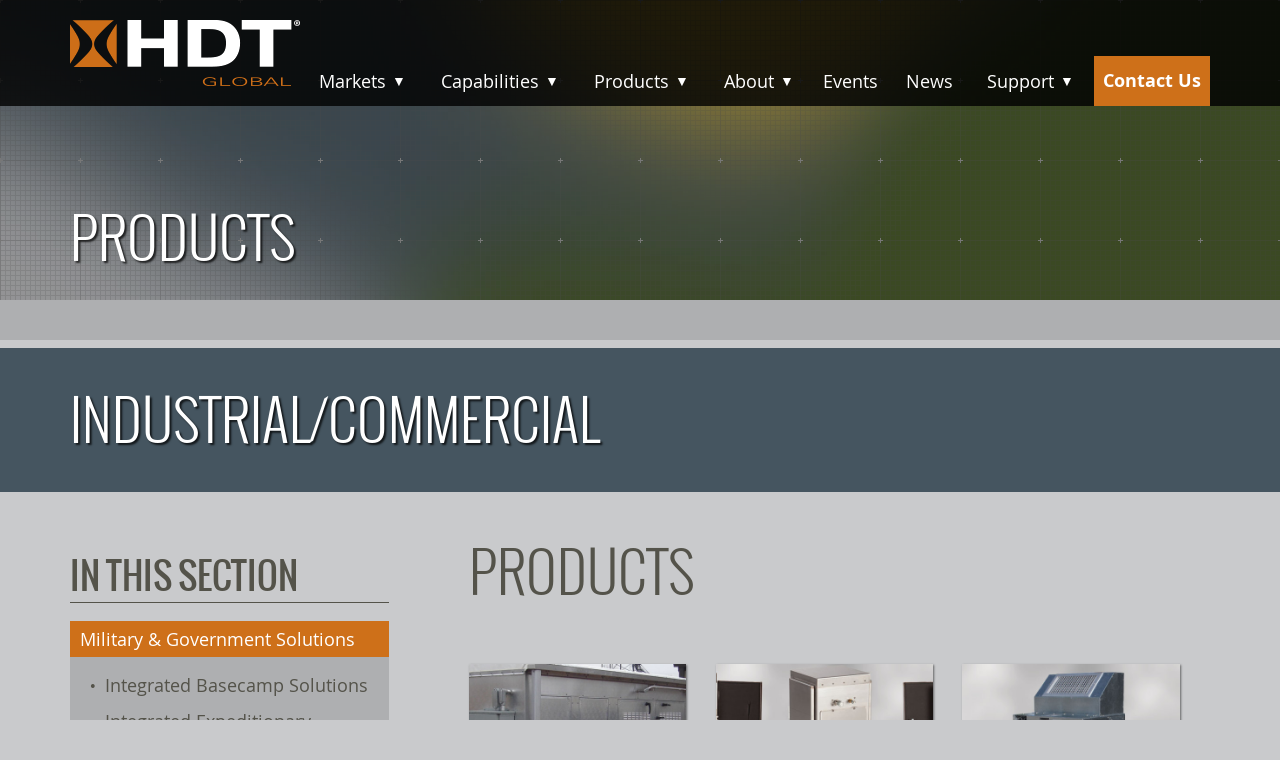

--- FILE ---
content_type: text/html; charset=UTF-8
request_url: https://www.hdtglobal.com/markets/industrial-commercial/page/2/
body_size: 11305
content:
<!DOCTYPE html>
<html lang="en">
<head>
	<meta charset="utf-8">
	<meta http-equiv="X-UA-Compatible" content="IE=edge,chrome=1">
	<meta name="viewport" content="width=device-width, initial-scale=1, maximum-scale=1, user-scalable=no" />
	
	<title>Industrial/Commercial | HDT Global</title>
	<meta name="description" content="" />
	<meta name="apple-mobile-web-app-title" content="HDT Global" />
	
	<link rel="pingback" href="https://www.hdtglobal.com/xmlrpc.php" />
	<link rel="stylesheet" href="https://www.hdtglobal.com/wp-content/themes/canopy/css/base.min.css" type="text/css" media="all" />
	<link rel="shortcut icon" href="/favicon.ico" type="image/x-icon" />
	<link rel="apple-touch-icon-precomposed" href="/apple-touch-icon-precomposed.png">
	
		<link rel='archives' title='October 2025' href='https://www.hdtglobal.com/2025/10/' />
	<link rel='archives' title='June 2025' href='https://www.hdtglobal.com/2025/06/' />
	<link rel='archives' title='April 2025' href='https://www.hdtglobal.com/2025/04/' />
	<link rel='archives' title='March 2025' href='https://www.hdtglobal.com/2025/03/' />
	<link rel='archives' title='February 2025' href='https://www.hdtglobal.com/2025/02/' />
	<link rel='archives' title='November 2024' href='https://www.hdtglobal.com/2024/11/' />
	<link rel='archives' title='October 2024' href='https://www.hdtglobal.com/2024/10/' />
	<link rel='archives' title='September 2024' href='https://www.hdtglobal.com/2024/09/' />
	<link rel='archives' title='April 2024' href='https://www.hdtglobal.com/2024/04/' />
	<link rel='archives' title='October 2023' href='https://www.hdtglobal.com/2023/10/' />
	<link rel='archives' title='September 2023' href='https://www.hdtglobal.com/2023/09/' />
	<link rel='archives' title='March 2023' href='https://www.hdtglobal.com/2023/03/' />
	<link rel='archives' title='February 2023' href='https://www.hdtglobal.com/2023/02/' />
	<link rel='archives' title='November 2022' href='https://www.hdtglobal.com/2022/11/' />
	<link rel='archives' title='October 2022' href='https://www.hdtglobal.com/2022/10/' />
	<link rel='archives' title='September 2022' href='https://www.hdtglobal.com/2022/09/' />
	<link rel='archives' title='August 2022' href='https://www.hdtglobal.com/2022/08/' />
	<link rel='archives' title='May 2022' href='https://www.hdtglobal.com/2022/05/' />
	<link rel='archives' title='April 2022' href='https://www.hdtglobal.com/2022/04/' />
	<link rel='archives' title='March 2022' href='https://www.hdtglobal.com/2022/03/' />
	<link rel='archives' title='February 2022' href='https://www.hdtglobal.com/2022/02/' />
	<link rel='archives' title='January 2022' href='https://www.hdtglobal.com/2022/01/' />
	<link rel='archives' title='December 2021' href='https://www.hdtglobal.com/2021/12/' />
	<link rel='archives' title='November 2021' href='https://www.hdtglobal.com/2021/11/' />
	<link rel='archives' title='May 2021' href='https://www.hdtglobal.com/2021/05/' />
	<link rel='archives' title='March 2021' href='https://www.hdtglobal.com/2021/03/' />
	<link rel='archives' title='September 2020' href='https://www.hdtglobal.com/2020/09/' />
	<link rel='archives' title='August 2020' href='https://www.hdtglobal.com/2020/08/' />
	<link rel='archives' title='July 2020' href='https://www.hdtglobal.com/2020/07/' />
	<link rel='archives' title='March 2020' href='https://www.hdtglobal.com/2020/03/' />
	<link rel='archives' title='October 2019' href='https://www.hdtglobal.com/2019/10/' />
	<link rel='archives' title='September 2019' href='https://www.hdtglobal.com/2019/09/' />
	<link rel='archives' title='August 2019' href='https://www.hdtglobal.com/2019/08/' />
	<link rel='archives' title='July 2019' href='https://www.hdtglobal.com/2019/07/' />
	<link rel='archives' title='June 2019' href='https://www.hdtglobal.com/2019/06/' />
	<link rel='archives' title='February 2019' href='https://www.hdtglobal.com/2019/02/' />
	<link rel='archives' title='October 2018' href='https://www.hdtglobal.com/2018/10/' />
	<link rel='archives' title='July 2018' href='https://www.hdtglobal.com/2018/07/' />
	<link rel='archives' title='April 2018' href='https://www.hdtglobal.com/2018/04/' />
	<link rel='archives' title='January 2018' href='https://www.hdtglobal.com/2018/01/' />
	<link rel='archives' title='November 2017' href='https://www.hdtglobal.com/2017/11/' />
	<link rel='archives' title='October 2017' href='https://www.hdtglobal.com/2017/10/' />
	<link rel='archives' title='September 2017' href='https://www.hdtglobal.com/2017/09/' />
	<link rel='archives' title='December 2016' href='https://www.hdtglobal.com/2016/12/' />
	<link rel='archives' title='October 2016' href='https://www.hdtglobal.com/2016/10/' />
	<link rel='archives' title='September 2016' href='https://www.hdtglobal.com/2016/09/' />
	<link rel='archives' title='July 2016' href='https://www.hdtglobal.com/2016/07/' />
	<link rel='archives' title='April 2016' href='https://www.hdtglobal.com/2016/04/' />
	<link rel='archives' title='March 2016' href='https://www.hdtglobal.com/2016/03/' />
	<link rel='archives' title='February 2016' href='https://www.hdtglobal.com/2016/02/' />
	<link rel='archives' title='January 2016' href='https://www.hdtglobal.com/2016/01/' />
	<link rel='archives' title='December 2015' href='https://www.hdtglobal.com/2015/12/' />
	<link rel='archives' title='November 2015' href='https://www.hdtglobal.com/2015/11/' />
	<link rel='archives' title='October 2015' href='https://www.hdtglobal.com/2015/10/' />
	<link rel='archives' title='September 2015' href='https://www.hdtglobal.com/2015/09/' />
	<link rel='archives' title='August 2015' href='https://www.hdtglobal.com/2015/08/' />
	<link rel='archives' title='June 2015' href='https://www.hdtglobal.com/2015/06/' />
	<link rel='archives' title='May 2015' href='https://www.hdtglobal.com/2015/05/' />
	<link rel='archives' title='April 2015' href='https://www.hdtglobal.com/2015/04/' />
	<link rel='archives' title='February 2015' href='https://www.hdtglobal.com/2015/02/' />
	<link rel='archives' title='September 2014' href='https://www.hdtglobal.com/2014/09/' />
	<link rel='archives' title='August 2014' href='https://www.hdtglobal.com/2014/08/' />
	<link rel='archives' title='June 2014' href='https://www.hdtglobal.com/2014/06/' />
	<link rel='archives' title='March 2014' href='https://www.hdtglobal.com/2014/03/' />
	<link rel='archives' title='February 2014' href='https://www.hdtglobal.com/2014/02/' />
	<link rel='archives' title='December 2013' href='https://www.hdtglobal.com/2013/12/' />
	<link rel='archives' title='August 2013' href='https://www.hdtglobal.com/2013/08/' />
	<link rel='archives' title='July 2013' href='https://www.hdtglobal.com/2013/07/' />
	<link rel='archives' title='June 2013' href='https://www.hdtglobal.com/2013/06/' />
	<link rel='archives' title='May 2013' href='https://www.hdtglobal.com/2013/05/' />
	<link rel='archives' title='January 2013' href='https://www.hdtglobal.com/2013/01/' />
	<link rel='archives' title='December 2012' href='https://www.hdtglobal.com/2012/12/' />
	<link rel='archives' title='September 2012' href='https://www.hdtglobal.com/2012/09/' />
	<link rel='archives' title='August 2012' href='https://www.hdtglobal.com/2012/08/' />
	<link rel='archives' title='May 2012' href='https://www.hdtglobal.com/2012/05/' />
	<link rel='archives' title='March 2012' href='https://www.hdtglobal.com/2012/03/' />
	<link rel='archives' title='January 2012' href='https://www.hdtglobal.com/2012/01/' />
	<link rel='archives' title='December 2011' href='https://www.hdtglobal.com/2011/12/' />
	<link rel='archives' title='November 2011' href='https://www.hdtglobal.com/2011/11/' />
	<link rel='archives' title='October 2011' href='https://www.hdtglobal.com/2011/10/' />
	<link rel='archives' title='September 2011' href='https://www.hdtglobal.com/2011/09/' />
	<link rel='archives' title='August 2011' href='https://www.hdtglobal.com/2011/08/' />
	<link rel='archives' title='June 2011' href='https://www.hdtglobal.com/2011/06/' />
	<link rel='archives' title='March 2011' href='https://www.hdtglobal.com/2011/03/' />
	<link rel='archives' title='February 2011' href='https://www.hdtglobal.com/2011/02/' />
	
	<meta name='robots' content='max-image-preview:large' />

<!-- This site is optimized with the Yoast SEO Premium plugin v12.1 - https://yoast.com/wordpress/plugins/seo/ -->
<link rel="canonical" href="https://www.hdtglobal.com/markets/industrial-commercial/page/2/" />
<link rel="prev" href="https://www.hdtglobal.com/markets/industrial-commercial/" />
<link rel="next" href="https://www.hdtglobal.com/markets/industrial-commercial/page/3/" />
<meta property="og:locale" content="en_US" />
<meta property="og:type" content="object" />
<meta property="og:title" content="Industrial/Commercial Archives - Page 2 of 5 - HDT Global" />
<meta property="og:url" content="https://www.hdtglobal.com/markets/industrial-commercial/" />
<meta property="og:site_name" content="HDT Global" />
<meta name="twitter:card" content="summary_large_image" />
<meta name="twitter:title" content="Industrial/Commercial Archives - Page 2 of 5 - HDT Global" />
<meta name="twitter:site" content="@hdtglobal" />
<script type='application/ld+json' class='yoast-schema-graph yoast-schema-graph--main'>{"@context":"https://schema.org","@graph":[{"@type":"Organization","@id":"https://www.hdtglobal.com/#organization","name":"HDT Global","url":"https://www.hdtglobal.com/","sameAs":["https://www.facebook.com/hdtglobal","http://hdtglobal","http://hdt-global","https://www.youtube.com/user/hdtglobal","https://twitter.com/hdtglobal"],"logo":{"@type":"ImageObject","@id":"https://www.hdtglobal.com/#logo","url":"https://www.hdtglobal.com/wp-content/uploads/2019/02/HDTSmall.png","width":24,"height":24,"caption":"HDT Global"},"image":{"@id":"https://www.hdtglobal.com/#logo"}},{"@type":"WebSite","@id":"https://www.hdtglobal.com/#website","url":"https://www.hdtglobal.com/","name":"HDT Global","publisher":{"@id":"https://www.hdtglobal.com/#organization"},"potentialAction":{"@type":"SearchAction","target":"https://www.hdtglobal.com/?s={search_term_string}","query-input":"required name=search_term_string"}},{"@type":"CollectionPage","@id":"https://www.hdtglobal.com/markets/industrial-commercial/page/2/#webpage","url":"https://www.hdtglobal.com/markets/industrial-commercial/page/2/","inLanguage":"en-US","name":"Industrial/Commercial Archives - Page 2 of 5 - HDT Global","isPartOf":{"@id":"https://www.hdtglobal.com/#website"}}]}</script>
<!-- / Yoast SEO Premium plugin. -->

<link rel="alternate" type="application/rss+xml" title="HDT Global &raquo; Feed" href="https://www.hdtglobal.com/feed/" />
<link rel="alternate" type="application/rss+xml" title="HDT Global &raquo; Comments Feed" href="https://www.hdtglobal.com/comments/feed/" />
<link rel="alternate" type="application/rss+xml" title="HDT Global &raquo; Industrial/Commercial Market Feed" href="https://www.hdtglobal.com/markets/industrial-commercial/feed/" />
<style id='wp-block-library-inline-css' type='text/css'>
:root{--wp-block-synced-color:#7a00df;--wp-block-synced-color--rgb:122,0,223;--wp-bound-block-color:var(--wp-block-synced-color);--wp-editor-canvas-background:#ddd;--wp-admin-theme-color:#007cba;--wp-admin-theme-color--rgb:0,124,186;--wp-admin-theme-color-darker-10:#006ba1;--wp-admin-theme-color-darker-10--rgb:0,107,160.5;--wp-admin-theme-color-darker-20:#005a87;--wp-admin-theme-color-darker-20--rgb:0,90,135;--wp-admin-border-width-focus:2px}@media (min-resolution:192dpi){:root{--wp-admin-border-width-focus:1.5px}}.wp-element-button{cursor:pointer}:root .has-very-light-gray-background-color{background-color:#eee}:root .has-very-dark-gray-background-color{background-color:#313131}:root .has-very-light-gray-color{color:#eee}:root .has-very-dark-gray-color{color:#313131}:root .has-vivid-green-cyan-to-vivid-cyan-blue-gradient-background{background:linear-gradient(135deg,#00d084,#0693e3)}:root .has-purple-crush-gradient-background{background:linear-gradient(135deg,#34e2e4,#4721fb 50%,#ab1dfe)}:root .has-hazy-dawn-gradient-background{background:linear-gradient(135deg,#faaca8,#dad0ec)}:root .has-subdued-olive-gradient-background{background:linear-gradient(135deg,#fafae1,#67a671)}:root .has-atomic-cream-gradient-background{background:linear-gradient(135deg,#fdd79a,#004a59)}:root .has-nightshade-gradient-background{background:linear-gradient(135deg,#330968,#31cdcf)}:root .has-midnight-gradient-background{background:linear-gradient(135deg,#020381,#2874fc)}:root{--wp--preset--font-size--normal:16px;--wp--preset--font-size--huge:42px}.has-regular-font-size{font-size:1em}.has-larger-font-size{font-size:2.625em}.has-normal-font-size{font-size:var(--wp--preset--font-size--normal)}.has-huge-font-size{font-size:var(--wp--preset--font-size--huge)}.has-text-align-center{text-align:center}.has-text-align-left{text-align:left}.has-text-align-right{text-align:right}.has-fit-text{white-space:nowrap!important}#end-resizable-editor-section{display:none}.aligncenter{clear:both}.items-justified-left{justify-content:flex-start}.items-justified-center{justify-content:center}.items-justified-right{justify-content:flex-end}.items-justified-space-between{justify-content:space-between}.screen-reader-text{border:0;clip-path:inset(50%);height:1px;margin:-1px;overflow:hidden;padding:0;position:absolute;width:1px;word-wrap:normal!important}.screen-reader-text:focus{background-color:#ddd;clip-path:none;color:#444;display:block;font-size:1em;height:auto;left:5px;line-height:normal;padding:15px 23px 14px;text-decoration:none;top:5px;width:auto;z-index:100000}html :where(.has-border-color){border-style:solid}html :where([style*=border-top-color]){border-top-style:solid}html :where([style*=border-right-color]){border-right-style:solid}html :where([style*=border-bottom-color]){border-bottom-style:solid}html :where([style*=border-left-color]){border-left-style:solid}html :where([style*=border-width]){border-style:solid}html :where([style*=border-top-width]){border-top-style:solid}html :where([style*=border-right-width]){border-right-style:solid}html :where([style*=border-bottom-width]){border-bottom-style:solid}html :where([style*=border-left-width]){border-left-style:solid}html :where(img[class*=wp-image-]){height:auto;max-width:100%}:where(figure){margin:0 0 1em}html :where(.is-position-sticky){--wp-admin--admin-bar--position-offset:var(--wp-admin--admin-bar--height,0px)}@media screen and (max-width:600px){html :where(.is-position-sticky){--wp-admin--admin-bar--position-offset:0px}}

/*# sourceURL=wp-block-library-inline-css */
</style><style id='global-styles-inline-css' type='text/css'>
:root{--wp--preset--aspect-ratio--square: 1;--wp--preset--aspect-ratio--4-3: 4/3;--wp--preset--aspect-ratio--3-4: 3/4;--wp--preset--aspect-ratio--3-2: 3/2;--wp--preset--aspect-ratio--2-3: 2/3;--wp--preset--aspect-ratio--16-9: 16/9;--wp--preset--aspect-ratio--9-16: 9/16;--wp--preset--color--black: #000000;--wp--preset--color--cyan-bluish-gray: #abb8c3;--wp--preset--color--white: #ffffff;--wp--preset--color--pale-pink: #f78da7;--wp--preset--color--vivid-red: #cf2e2e;--wp--preset--color--luminous-vivid-orange: #ff6900;--wp--preset--color--luminous-vivid-amber: #fcb900;--wp--preset--color--light-green-cyan: #7bdcb5;--wp--preset--color--vivid-green-cyan: #00d084;--wp--preset--color--pale-cyan-blue: #8ed1fc;--wp--preset--color--vivid-cyan-blue: #0693e3;--wp--preset--color--vivid-purple: #9b51e0;--wp--preset--gradient--vivid-cyan-blue-to-vivid-purple: linear-gradient(135deg,rgb(6,147,227) 0%,rgb(155,81,224) 100%);--wp--preset--gradient--light-green-cyan-to-vivid-green-cyan: linear-gradient(135deg,rgb(122,220,180) 0%,rgb(0,208,130) 100%);--wp--preset--gradient--luminous-vivid-amber-to-luminous-vivid-orange: linear-gradient(135deg,rgb(252,185,0) 0%,rgb(255,105,0) 100%);--wp--preset--gradient--luminous-vivid-orange-to-vivid-red: linear-gradient(135deg,rgb(255,105,0) 0%,rgb(207,46,46) 100%);--wp--preset--gradient--very-light-gray-to-cyan-bluish-gray: linear-gradient(135deg,rgb(238,238,238) 0%,rgb(169,184,195) 100%);--wp--preset--gradient--cool-to-warm-spectrum: linear-gradient(135deg,rgb(74,234,220) 0%,rgb(151,120,209) 20%,rgb(207,42,186) 40%,rgb(238,44,130) 60%,rgb(251,105,98) 80%,rgb(254,248,76) 100%);--wp--preset--gradient--blush-light-purple: linear-gradient(135deg,rgb(255,206,236) 0%,rgb(152,150,240) 100%);--wp--preset--gradient--blush-bordeaux: linear-gradient(135deg,rgb(254,205,165) 0%,rgb(254,45,45) 50%,rgb(107,0,62) 100%);--wp--preset--gradient--luminous-dusk: linear-gradient(135deg,rgb(255,203,112) 0%,rgb(199,81,192) 50%,rgb(65,88,208) 100%);--wp--preset--gradient--pale-ocean: linear-gradient(135deg,rgb(255,245,203) 0%,rgb(182,227,212) 50%,rgb(51,167,181) 100%);--wp--preset--gradient--electric-grass: linear-gradient(135deg,rgb(202,248,128) 0%,rgb(113,206,126) 100%);--wp--preset--gradient--midnight: linear-gradient(135deg,rgb(2,3,129) 0%,rgb(40,116,252) 100%);--wp--preset--font-size--small: 13px;--wp--preset--font-size--medium: 20px;--wp--preset--font-size--large: 36px;--wp--preset--font-size--x-large: 42px;--wp--preset--spacing--20: 0.44rem;--wp--preset--spacing--30: 0.67rem;--wp--preset--spacing--40: 1rem;--wp--preset--spacing--50: 1.5rem;--wp--preset--spacing--60: 2.25rem;--wp--preset--spacing--70: 3.38rem;--wp--preset--spacing--80: 5.06rem;--wp--preset--shadow--natural: 6px 6px 9px rgba(0, 0, 0, 0.2);--wp--preset--shadow--deep: 12px 12px 50px rgba(0, 0, 0, 0.4);--wp--preset--shadow--sharp: 6px 6px 0px rgba(0, 0, 0, 0.2);--wp--preset--shadow--outlined: 6px 6px 0px -3px rgb(255, 255, 255), 6px 6px rgb(0, 0, 0);--wp--preset--shadow--crisp: 6px 6px 0px rgb(0, 0, 0);}:where(.is-layout-flex){gap: 0.5em;}:where(.is-layout-grid){gap: 0.5em;}body .is-layout-flex{display: flex;}.is-layout-flex{flex-wrap: wrap;align-items: center;}.is-layout-flex > :is(*, div){margin: 0;}body .is-layout-grid{display: grid;}.is-layout-grid > :is(*, div){margin: 0;}:where(.wp-block-columns.is-layout-flex){gap: 2em;}:where(.wp-block-columns.is-layout-grid){gap: 2em;}:where(.wp-block-post-template.is-layout-flex){gap: 1.25em;}:where(.wp-block-post-template.is-layout-grid){gap: 1.25em;}.has-black-color{color: var(--wp--preset--color--black) !important;}.has-cyan-bluish-gray-color{color: var(--wp--preset--color--cyan-bluish-gray) !important;}.has-white-color{color: var(--wp--preset--color--white) !important;}.has-pale-pink-color{color: var(--wp--preset--color--pale-pink) !important;}.has-vivid-red-color{color: var(--wp--preset--color--vivid-red) !important;}.has-luminous-vivid-orange-color{color: var(--wp--preset--color--luminous-vivid-orange) !important;}.has-luminous-vivid-amber-color{color: var(--wp--preset--color--luminous-vivid-amber) !important;}.has-light-green-cyan-color{color: var(--wp--preset--color--light-green-cyan) !important;}.has-vivid-green-cyan-color{color: var(--wp--preset--color--vivid-green-cyan) !important;}.has-pale-cyan-blue-color{color: var(--wp--preset--color--pale-cyan-blue) !important;}.has-vivid-cyan-blue-color{color: var(--wp--preset--color--vivid-cyan-blue) !important;}.has-vivid-purple-color{color: var(--wp--preset--color--vivid-purple) !important;}.has-black-background-color{background-color: var(--wp--preset--color--black) !important;}.has-cyan-bluish-gray-background-color{background-color: var(--wp--preset--color--cyan-bluish-gray) !important;}.has-white-background-color{background-color: var(--wp--preset--color--white) !important;}.has-pale-pink-background-color{background-color: var(--wp--preset--color--pale-pink) !important;}.has-vivid-red-background-color{background-color: var(--wp--preset--color--vivid-red) !important;}.has-luminous-vivid-orange-background-color{background-color: var(--wp--preset--color--luminous-vivid-orange) !important;}.has-luminous-vivid-amber-background-color{background-color: var(--wp--preset--color--luminous-vivid-amber) !important;}.has-light-green-cyan-background-color{background-color: var(--wp--preset--color--light-green-cyan) !important;}.has-vivid-green-cyan-background-color{background-color: var(--wp--preset--color--vivid-green-cyan) !important;}.has-pale-cyan-blue-background-color{background-color: var(--wp--preset--color--pale-cyan-blue) !important;}.has-vivid-cyan-blue-background-color{background-color: var(--wp--preset--color--vivid-cyan-blue) !important;}.has-vivid-purple-background-color{background-color: var(--wp--preset--color--vivid-purple) !important;}.has-black-border-color{border-color: var(--wp--preset--color--black) !important;}.has-cyan-bluish-gray-border-color{border-color: var(--wp--preset--color--cyan-bluish-gray) !important;}.has-white-border-color{border-color: var(--wp--preset--color--white) !important;}.has-pale-pink-border-color{border-color: var(--wp--preset--color--pale-pink) !important;}.has-vivid-red-border-color{border-color: var(--wp--preset--color--vivid-red) !important;}.has-luminous-vivid-orange-border-color{border-color: var(--wp--preset--color--luminous-vivid-orange) !important;}.has-luminous-vivid-amber-border-color{border-color: var(--wp--preset--color--luminous-vivid-amber) !important;}.has-light-green-cyan-border-color{border-color: var(--wp--preset--color--light-green-cyan) !important;}.has-vivid-green-cyan-border-color{border-color: var(--wp--preset--color--vivid-green-cyan) !important;}.has-pale-cyan-blue-border-color{border-color: var(--wp--preset--color--pale-cyan-blue) !important;}.has-vivid-cyan-blue-border-color{border-color: var(--wp--preset--color--vivid-cyan-blue) !important;}.has-vivid-purple-border-color{border-color: var(--wp--preset--color--vivid-purple) !important;}.has-vivid-cyan-blue-to-vivid-purple-gradient-background{background: var(--wp--preset--gradient--vivid-cyan-blue-to-vivid-purple) !important;}.has-light-green-cyan-to-vivid-green-cyan-gradient-background{background: var(--wp--preset--gradient--light-green-cyan-to-vivid-green-cyan) !important;}.has-luminous-vivid-amber-to-luminous-vivid-orange-gradient-background{background: var(--wp--preset--gradient--luminous-vivid-amber-to-luminous-vivid-orange) !important;}.has-luminous-vivid-orange-to-vivid-red-gradient-background{background: var(--wp--preset--gradient--luminous-vivid-orange-to-vivid-red) !important;}.has-very-light-gray-to-cyan-bluish-gray-gradient-background{background: var(--wp--preset--gradient--very-light-gray-to-cyan-bluish-gray) !important;}.has-cool-to-warm-spectrum-gradient-background{background: var(--wp--preset--gradient--cool-to-warm-spectrum) !important;}.has-blush-light-purple-gradient-background{background: var(--wp--preset--gradient--blush-light-purple) !important;}.has-blush-bordeaux-gradient-background{background: var(--wp--preset--gradient--blush-bordeaux) !important;}.has-luminous-dusk-gradient-background{background: var(--wp--preset--gradient--luminous-dusk) !important;}.has-pale-ocean-gradient-background{background: var(--wp--preset--gradient--pale-ocean) !important;}.has-electric-grass-gradient-background{background: var(--wp--preset--gradient--electric-grass) !important;}.has-midnight-gradient-background{background: var(--wp--preset--gradient--midnight) !important;}.has-small-font-size{font-size: var(--wp--preset--font-size--small) !important;}.has-medium-font-size{font-size: var(--wp--preset--font-size--medium) !important;}.has-large-font-size{font-size: var(--wp--preset--font-size--large) !important;}.has-x-large-font-size{font-size: var(--wp--preset--font-size--x-large) !important;}
/*# sourceURL=global-styles-inline-css */
</style>

<style id='classic-theme-styles-inline-css' type='text/css'>
/*! This file is auto-generated */
.wp-block-button__link{color:#fff;background-color:#32373c;border-radius:9999px;box-shadow:none;text-decoration:none;padding:calc(.667em + 2px) calc(1.333em + 2px);font-size:1.125em}.wp-block-file__button{background:#32373c;color:#fff;text-decoration:none}
/*# sourceURL=/wp-includes/css/classic-themes.min.css */
</style>
<link rel='stylesheet' id='categories-images-styles-css' href='https://www.hdtglobal.com/wp-content/plugins/categories-images/assets/css/zci-styles.css?ver=3.3.1' type='text/css' media='all' />
<link rel='stylesheet' id='cleaner-gallery-css' href='https://www.hdtglobal.com/wp-content/plugins/cleaner-gallery/css/gallery.min.css?ver=20130526' type='text/css' media='all' />
<script type="text/javascript" src="https://www.hdtglobal.com/wp-content/themes/canopy/script/jquery-1.11.1.min.js" id="jquery-js"></script>
<script type="text/javascript" src="https://www.hdtglobal.com/wp-content/plugins/google-analyticator/external-tracking.min.js" id="ga-external-tracking-js"></script>
<link rel="https://api.w.org/" href="https://www.hdtglobal.com/wp-json/" /><link rel="icon" href="https://www.hdtglobal.com/wp-content/uploads/2021/03/cropped-boomerang_bug-32x32.png" sizes="32x32" />
<link rel="icon" href="https://www.hdtglobal.com/wp-content/uploads/2021/03/cropped-boomerang_bug-192x192.png" sizes="192x192" />
<link rel="apple-touch-icon" href="https://www.hdtglobal.com/wp-content/uploads/2021/03/cropped-boomerang_bug-180x180.png" />
<meta name="msapplication-TileImage" content="https://www.hdtglobal.com/wp-content/uploads/2021/03/cropped-boomerang_bug-270x270.png" />
<!-- Google Analytics Tracking by Google Analyticator 6.5.7 -->
<script type="text/javascript">
    var analyticsFileTypes = [];
    var analyticsSnippet = 'disabled';
    var analyticsEventTracking = 'enabled';
</script>
<script type="text/javascript">
	(function(i,s,o,g,r,a,m){i['GoogleAnalyticsObject']=r;i[r]=i[r]||function(){
	(i[r].q=i[r].q||[]).push(arguments)},i[r].l=1*new Date();a=s.createElement(o),
	m=s.getElementsByTagName(o)[0];a.async=1;a.src=g;m.parentNode.insertBefore(a,m)
	})(window,document,'script','//www.google-analytics.com/analytics.js','ga');
	ga('create', 'UA-10127563-1', 'auto');
 
	ga('send', 'pageview');
</script>
	<link rel="stylesheet" href="https://www.hdtglobal.com/wp-content/themes/canopy/style.css?v=10-30-2015" type="text/css" media="all" />
	
	<script type="text/javascript" src="https://www.hdtglobal.com/wp-content/themes/canopy/script/base.js"></script>
	<script type="text/javascript" src="https://www.hdtglobal.com/wp-content/themes/canopy/script/script.js"></script>
	<!--[if lt IE 9]>
		<script src="https://www.hdtglobal.com/wp-content/themes/canopy/script/html5shiv.js"></script>
	<![endif]-->

<meta name="google-site-verification" content="yGHI_w6E06JzuRAuDb6Mj5lgRLvl2BCjwp8Ezx4Ctbs" />
	
</head>
<body>

<header class="main" role="banner">
	<div class="container clearfix">
		<h1><a href="https://www.hdtglobal.com">HDT Global</a></h1>

		<label for="toggle" class="toggle"></label>
		<input type="checkbox" id="toggle" />
		<ul id="menu" class="menu" role="navigation" ><li id="menu-item-3486" class="menu-item menu-item-type-post_type menu-item-object-page menu-item-has-children menu-item-3486"><a href="https://www.hdtglobal.com/market-sectors/">Markets</a>
<ul class="sub-menu">
	<li id="menu-item-3502" class="menu-item menu-item-type-post_type menu-item-object-page menu-item-has-children menu-item-3502"><a href="https://www.hdtglobal.com/market-sectors/military-solutions/">Military &amp; Government Solutions</a>
	<ul class="sub-menu">
		<li id="menu-item-3678" class="menu-item menu-item-type-post_type menu-item-object-page menu-item-3678"><a href="https://www.hdtglobal.com/market-sectors/military-solutions/integrated-basecamp-solutions/">Integrated Basecamp Solutions</a></li>
		<li id="menu-item-3679" class="menu-item menu-item-type-post_type menu-item-object-page menu-item-3679"><a href="https://www.hdtglobal.com/market-sectors/military-solutions/integrated-expeditionary-collective-protection/">Integrated Expeditionary Collective Protection</a></li>
		<li id="menu-item-3680" class="menu-item menu-item-type-post_type menu-item-object-page menu-item-3680"><a href="https://www.hdtglobal.com/market-sectors/military-solutions/integrated-field-hospitals/">Integrated Field Hospitals</a></li>
	</ul>
</li>
	<li id="menu-item-3501" class="menu-item menu-item-type-post_type menu-item-object-page menu-item-has-children menu-item-3501"><a href="https://www.hdtglobal.com/market-sectors/industrialcommercial-solutions/">Industrial &amp; Commercial Solutions</a>
	<ul class="sub-menu">
		<li id="menu-item-3683" class="menu-item menu-item-type-post_type menu-item-object-page menu-item-3683"><a href="https://www.hdtglobal.com/market-sectors/industrialcommercial-solutions/industrial-environmental-control/">Industrial Environmental Control</a></li>
	</ul>
</li>
	<li id="menu-item-6385" class="menu-item menu-item-type-post_type menu-item-object-page menu-item-6385"><a href="https://www.hdtglobal.com/market-sectors/casualty-and-disease-response/">Casualty and Disease Response Solutions</a></li>
</ul>
</li>
<li id="menu-item-3671" class="menu-item menu-item-type-post_type menu-item-object-page menu-item-has-children menu-item-3671"><a href="https://www.hdtglobal.com/capabilities/">Capabilities</a>
<ul class="sub-menu">
	<li id="menu-item-3672" class="menu-item menu-item-type-post_type menu-item-object-page menu-item-3672"><a href="https://www.hdtglobal.com/capabilities/environmental-control-protection/">Environmental Control &amp; Protection</a></li>
	<li id="menu-item-3673" class="menu-item menu-item-type-post_type menu-item-object-page menu-item-3673"><a href="https://www.hdtglobal.com/capabilities/intelligent-conditioned-power/">Intelligent &amp; Conditioned Power</a></li>
	<li id="menu-item-3674" class="menu-item menu-item-type-post_type menu-item-object-page menu-item-3674"><a href="https://www.hdtglobal.com/capabilities/advanced-materials-engineering/">Advanced Materials Engineering</a></li>
	<li id="menu-item-3675" class="menu-item menu-item-type-post_type menu-item-object-page menu-item-3675"><a href="https://www.hdtglobal.com/capabilities/mechatronic-expertise/">Mechatronic Expertise</a></li>
	<li id="menu-item-3676" class="menu-item menu-item-type-post_type menu-item-object-page menu-item-3676"><a href="https://www.hdtglobal.com/capabilities/engineering-technical-services/">Engineering &amp; Technical Services</a></li>
	<li id="menu-item-3677" class="menu-item menu-item-type-post_type menu-item-object-page menu-item-3677"><a href="https://www.hdtglobal.com/capabilities/manufacturing-services/">Manufacturing Services</a></li>
</ul>
</li>
<li id="menu-item-73" class="menu-item menu-item-type-custom menu-item-object-custom menu-item-has-children menu-item-73"><a href="https://www.hdtglobal.com/product/">Products</a>
<ul class="sub-menu">
	<li id="menu-item-3967" class="menu-item menu-item-type-taxonomy menu-item-object-series menu-item-has-children menu-item-3967"><a href="https://www.hdtglobal.com/series/shelter-systems/">Shelter Systems</a>
	<ul class="sub-menu">
		<li id="menu-item-6041" class="menu-item menu-item-type-custom menu-item-object-custom menu-item-6041"><a href="https://www.hdtglobal.com/series/airbeam-shelters/">AirBeam® Shelters</a></li>
		<li id="menu-item-6042" class="menu-item menu-item-type-custom menu-item-object-custom menu-item-6042"><a href="https://www.hdtglobal.com/product/arctix-shelter/">ArctiX® Shelter</a></li>
		<li id="menu-item-6040" class="menu-item menu-item-type-custom menu-item-object-custom menu-item-6040"><a href="https://www.hdtglobal.com/series/base-x-shelters/">Base-X® Shelters</a></li>
		<li id="menu-item-6851" class="menu-item menu-item-type-custom menu-item-object-custom menu-item-6851"><a href="https://www.hdtglobal.com/series/drash_shelters/">DRASH® Shelters</a></li>
		<li id="menu-item-9697" class="menu-item menu-item-type-custom menu-item-object-custom menu-item-9697"><a href="https://www.hdtglobal.com/product/hdt-emi-shelter-systems/">EMI Shelter Systems</a></li>
		<li id="menu-item-10907" class="menu-item menu-item-type-custom menu-item-object-custom menu-item-10907"><a href="https://www.hdtglobal.com/product/quick-halt-tac-shelter/">Quick Halt / TAC Shelter</a></li>
		<li id="menu-item-7713" class="menu-item menu-item-type-custom menu-item-object-custom menu-item-7713"><a href="https://www.hdtglobal.com/series/rigid-wall-shelters/">Rigid Wall Shelters</a></li>
		<li id="menu-item-6047" class="menu-item menu-item-type-custom menu-item-object-custom menu-item-6047"><a href="https://www.hdtglobal.com/series/shelter-accessories/">Shelter Accessories</a></li>
		<li id="menu-item-10922" class="menu-item menu-item-type-custom menu-item-object-custom menu-item-10922"><a href="https://www.hdtglobal.com/product/hdt-insulated-liner/">Shelter Liners</a></li>
		<li id="menu-item-6046" class="menu-item menu-item-type-custom menu-item-object-custom menu-item-6046"><a href="https://www.hdtglobal.com/series/applications/">Applications</a></li>
		<li id="menu-item-7287" class="menu-item menu-item-type-custom menu-item-object-custom menu-item-7287"><a href="https://www.hdtglobal.com/series/programs/">Programs</a></li>
	</ul>
</li>
	<li id="menu-item-6045" class="menu-item menu-item-type-custom menu-item-object-custom menu-item-6045"><a href="https://www.hdtglobal.com/series/c2-systems/">Command &#038; Control Systems</a></li>
	<li id="menu-item-6755" class="menu-item menu-item-type-custom menu-item-object-custom menu-item-6755"><a href="https://www.hdtglobal.com/series/trailer_systems/">Trailer Systems</a></li>
	<li id="menu-item-3962" class="menu-item menu-item-type-taxonomy menu-item-object-series menu-item-3962"><a href="https://www.hdtglobal.com/series/expeditionary-energy-efficiency/">Expeditionary Energy Efficiency</a></li>
	<li id="menu-item-3961" class="menu-item menu-item-type-taxonomy menu-item-object-series menu-item-has-children menu-item-3961"><a href="https://www.hdtglobal.com/series/environmental-control/">Environmental Control</a>
	<ul class="sub-menu">
		<li id="menu-item-6048" class="menu-item menu-item-type-custom menu-item-object-custom menu-item-6048"><a href="https://www.hdtglobal.com/series/hdt-environmental-control-units/">HDT Environmental Control Units</a></li>
	</ul>
</li>
	<li id="menu-item-6049" class="menu-item menu-item-type-custom menu-item-object-custom menu-item-6049"><a href="https://www.hdtglobal.com/series/flight-line-control-equipment/">Aerospace Ground Equipment</a></li>
	<li id="menu-item-3964" class="menu-item menu-item-type-taxonomy menu-item-object-series menu-item-3964"><a href="https://www.hdtglobal.com/series/nordic-air-industrial-products/">Nordic Air® Industrial Products</a></li>
	<li id="menu-item-3963" class="menu-item menu-item-type-taxonomy menu-item-object-series menu-item-has-children menu-item-3963"><a href="https://www.hdtglobal.com/series/heaters/">Heaters</a>
	<ul class="sub-menu">
		<li id="menu-item-6050" class="menu-item menu-item-type-custom menu-item-object-custom menu-item-6050"><a href="https://www.hdtglobal.com/series/powered-heaters/">Powered Heaters</a></li>
		<li id="menu-item-6051" class="menu-item menu-item-type-custom menu-item-object-custom menu-item-6051"><a href="https://www.hdtglobal.com/series/self-powered-heaters/">Self-Powered Heaters</a></li>
		<li id="menu-item-6052" class="menu-item menu-item-type-custom menu-item-object-custom menu-item-6052"><a href="https://www.hdtglobal.com/series/non-powered-heaters/">Non-Powered Heaters</a></li>
		<li id="menu-item-6053" class="menu-item menu-item-type-custom menu-item-object-custom menu-item-6053"><a href="https://www.hdtglobal.com/series/hot-water-vehicle-heaters/">Hot Water Vehicle Heaters</a></li>
		<li id="menu-item-6054" class="menu-item menu-item-type-custom menu-item-object-custom menu-item-6054"><a href="https://www.hdtglobal.com/series/cargo-eaters/">Cargo Heaters</a></li>
	</ul>
</li>
	<li id="menu-item-3960" class="menu-item menu-item-type-taxonomy menu-item-object-series menu-item-has-children menu-item-3960"><a href="https://www.hdtglobal.com/series/cbrn-protection/">CBRN Protection</a>
	<ul class="sub-menu">
		<li id="menu-item-6055" class="menu-item menu-item-type-custom menu-item-object-custom menu-item-6055"><a href="https://www.hdtglobal.com/series/cbrncolpro-filters/">CBRN/ColPro Filters</a></li>
		<li id="menu-item-6056" class="menu-item menu-item-type-custom menu-item-object-custom menu-item-6056"><a href="https://www.hdtglobal.com/series/fixed-site-cbrn-protection/">Fixed Site CBRN Protection</a></li>
		<li id="menu-item-6057" class="menu-item menu-item-type-custom menu-item-object-custom menu-item-6057"><a href="https://www.hdtglobal.com/series/individual-cbrn-protection/">Individual CBRN Protection</a></li>
		<li id="menu-item-6058" class="menu-item menu-item-type-custom menu-item-object-custom menu-item-6058"><a href="https://www.hdtglobal.com/series/mobile-cbrn-protection/">Mobile CBRN Protection</a></li>
		<li id="menu-item-6059" class="menu-item menu-item-type-custom menu-item-object-custom menu-item-6059"><a href="https://www.hdtglobal.com/series/shipboard-cbrn-protection/">Shipboard CBRN Protection</a></li>
		<li id="menu-item-6060" class="menu-item menu-item-type-custom menu-item-object-custom menu-item-6060"><a href="https://www.hdtglobal.com/series/transportable-cbrn-protection/">Transportable CBRN Protection</a></li>
	</ul>
</li>
	<li id="menu-item-3965" class="menu-item menu-item-type-taxonomy menu-item-object-series menu-item-has-children menu-item-3965"><a href="https://www.hdtglobal.com/series/power/">Power</a>
	<ul class="sub-menu">
		<li id="menu-item-6367" class="menu-item menu-item-type-custom menu-item-object-custom menu-item-6367"><a href="https://www.hdtglobal.com/series/generator-ecu-trailers-get/">GETs</a></li>
		<li id="menu-item-6368" class="menu-item menu-item-type-custom menu-item-object-custom menu-item-6368"><a href="https://www.hdtglobal.com/series/generator-sets/">Generator Sets</a></li>
		<li id="menu-item-6062" class="menu-item menu-item-type-custom menu-item-object-custom menu-item-6062"><a href="https://www.hdtglobal.com/series/generator-support-equipment/">Generator Support Equipment</a></li>
		<li id="menu-item-6369" class="menu-item menu-item-type-custom menu-item-object-custom menu-item-6369"><a href="https://www.hdtglobal.com/series/generator-trailers/">Generator Trailers</a></li>
		<li id="menu-item-6954" class="menu-item menu-item-type-custom menu-item-object-custom menu-item-6954"><a href="https://www.hdtglobal.com/series/intelligent_power_technology_ipt/">Intelligent Power Technology<sup>®</sup> (IPT)</a></li>
		<li id="menu-item-6063" class="menu-item menu-item-type-custom menu-item-object-custom menu-item-6063"><a href="https://www.hdtglobal.com/series/power-distribution/">Power Distribution</a></li>
	</ul>
</li>
	<li id="menu-item-3968" class="menu-item menu-item-type-taxonomy menu-item-object-series menu-item-has-children menu-item-3968"><a href="https://www.hdtglobal.com/series/specialty-products/">Specialty Products</a>
	<ul class="sub-menu">
		<li id="menu-item-9525" class="menu-item menu-item-type-custom menu-item-object-custom menu-item-9525"><a href="https://www.hdtglobal.com/product/hdt-multi-temperature-refrigerated-container-system-mtrcs/">Multi-temperature Refrigerated Container System (MTRCS)</a></li>
		<li id="menu-item-6065" class="menu-item menu-item-type-custom menu-item-object-custom menu-item-6065"><a href="https://www.hdtglobal.com/series/containerized-systems/">Containerized Systems</a></li>
		<li id="menu-item-7716" class="menu-item menu-item-type-post_type menu-item-object-product menu-item-7716"><a href="https://www.hdtglobal.com/?post_type=product&#038;p=7701">Containerized Ice Making System (CIMS)</a></li>
		<li id="menu-item-6068" class="menu-item menu-item-type-custom menu-item-object-custom menu-item-6068"><a href="https://www.hdtglobal.com/product/fmtv-tow-bar/">FMTV Tow Bar</a></li>
		<li id="menu-item-7509" class="menu-item menu-item-type-post_type menu-item-object-product menu-item-7509"><a href="https://www.hdtglobal.com/product/lightweight-expeditionary-bridge/">Lightweight Expeditionary Bridge</a></li>
		<li id="menu-item-6067" class="menu-item menu-item-type-custom menu-item-object-custom menu-item-6067"><a href="https://www.hdtglobal.com/product/military-grade-ventchek-valve/">Military Grade VentChek Valve</a></li>
	</ul>
</li>
	<li id="menu-item-6336" class="menu-item menu-item-type-custom menu-item-object-custom menu-item-has-children menu-item-6336"><a href="https://www.hdtglobal.com/series/reeves-ems/">Reeves® EMS Products</a>
	<ul class="sub-menu">
		<li id="menu-item-6868" class="menu-item menu-item-type-post_type menu-item-object-product menu-item-6868"><a href="https://www.hdtglobal.com/product/reeves-emergency-response-solutions/">Comprehensive Reeves<sup>®</sup> EMS Solutions</a></li>
		<li id="menu-item-6869" class="menu-item menu-item-type-post_type menu-item-object-product menu-item-6869"><a href="https://www.hdtglobal.com/product/reeves-express/">Reeves<sup>®</sup> Express</a></li>
		<li id="menu-item-6867" class="menu-item menu-item-type-post_type menu-item-object-product menu-item-6867"><a href="https://www.hdtglobal.com/product/stretchers-and-immobilizers/">Stretchers and Immobilizers</a></li>
		<li id="menu-item-6866" class="menu-item menu-item-type-post_type menu-item-object-product menu-item-6866"><a href="https://www.hdtglobal.com/product/gear-and-medical-equipment-bags/">Gear and Medical Equipment Bags</a></li>
	</ul>
</li>
	<li id="menu-item-3966" class="menu-item menu-item-type-taxonomy menu-item-object-series menu-item-has-children menu-item-3966"><a href="https://www.hdtglobal.com/series/robotics/">Robotics</a>
	<ul class="sub-menu">
		<li id="menu-item-6071" class="menu-item menu-item-type-custom menu-item-object-custom menu-item-6071"><a href="https://www.hdtglobal.com/series/hunter-wolf/">Hunter WOLF</a></li>
		<li id="menu-item-6069" class="menu-item menu-item-type-custom menu-item-object-custom menu-item-6069"><a href="https://hdtrobotics.com/">Adroit® Manipulator Arm</a></li>
		<li id="menu-item-6074" class="menu-item menu-item-type-custom menu-item-object-custom menu-item-6074"><a href="https://www.hdtglobal.com/series/custom-applications/">Custom Applications</a></li>
	</ul>
</li>
	<li id="menu-item-8902" class="menu-item menu-item-type-custom menu-item-object-custom menu-item-8902"><a href="https://www.hdtglobal.com/series/fuel-and-water-containment-systems">Fuel and Water Containment Systems</a></li>
	<li id="menu-item-9773" class="menu-item menu-item-type-custom menu-item-object-custom menu-item-9773"><a href="https://www.hdtglobal.com/series/tactical-water-purification/">Tactical Water Purification</a></li>
</ul>
</li>
<li id="menu-item-23" class="menu-item menu-item-type-post_type menu-item-object-page menu-item-has-children menu-item-23"><a href="https://www.hdtglobal.com/about/">About</a>
<ul class="sub-menu">
	<li id="menu-item-3704" class="menu-item menu-item-type-post_type menu-item-object-page menu-item-3704"><a href="https://www.hdtglobal.com/about/">About Our Company</a></li>
	<li id="menu-item-3460" class="menu-item menu-item-type-post_type menu-item-object-page menu-item-3460"><a href="https://www.hdtglobal.com/about/our-leadership/">Our Leadership</a></li>
	<li id="menu-item-3459" class="menu-item menu-item-type-post_type menu-item-object-page menu-item-has-children menu-item-3459"><a href="https://www.hdtglobal.com/about/hdt-customer-portal/">HDT Customer Portal</a>
	<ul class="sub-menu">
		<li id="menu-item-6405" class="menu-item menu-item-type-post_type menu-item-object-page menu-item-6405"><a href="https://www.hdtglobal.com/about/hdt-customer-portal/sales-order-terms-and-conditions/">Sales Order Terms and Conditions (US)</a></li>
		<li id="menu-item-6750" class="menu-item menu-item-type-post_type menu-item-object-page menu-item-6750"><a href="https://www.hdtglobal.com/about/hdt-customer-portal/sales-order-terms-and-conditions-uk/">Sales Order Terms and Conditions (UK)</a></li>
		<li id="menu-item-6404" class="menu-item menu-item-type-post_type menu-item-object-page menu-item-6404"><a href="https://www.hdtglobal.com/about/hdt-customer-portal/standards-of-business-conduct/">Standards of Business Conduct</a></li>
		<li id="menu-item-7552" class="menu-item menu-item-type-post_type menu-item-object-page menu-item-7552"><a href="https://www.hdtglobal.com/about/hdt-customer-portal/product-warranty/">Product Warranty</a></li>
		<li id="menu-item-3924" class="menu-item menu-item-type-post_type menu-item-object-page menu-item-3924"><a href="https://www.hdtglobal.com/about/hdt-customer-portal/gsa-schedule-56-ecus/">GSA Schedule 56 - ECUs</a></li>
		<li id="menu-item-3926" class="menu-item menu-item-type-post_type menu-item-object-page menu-item-3926"><a href="https://www.hdtglobal.com/about/hdt-customer-portal/seaport-enhanced-seaport-e/">SeaPort Enhanced (SeaPort-e)</a></li>
	</ul>
</li>
	<li id="menu-item-3458" class="menu-item menu-item-type-post_type menu-item-object-page menu-item-3458"><a href="https://www.hdtglobal.com/about/hdt-supplier-portal/">HDT Supplier Portal</a></li>
	<li id="menu-item-3456" class="menu-item menu-item-type-post_type menu-item-object-page menu-item-3456"><a href="https://www.hdtglobal.com/about/faqs/">FAQ's</a></li>
	<li id="menu-item-10051" class="menu-item menu-item-type-post_type menu-item-object-page menu-item-10051"><a href="https://www.hdtglobal.com/about/transparency-in-coverage-act/">Transparency in Coverage Act</a></li>
	<li id="menu-item-3947" class="menu-item menu-item-type-post_type menu-item-object-page menu-item-3947"><a href="https://www.hdtglobal.com/about/hdt-office-locations/">HDT Office Locations</a></li>
	<li id="menu-item-3931" class="menu-item menu-item-type-custom menu-item-object-custom menu-item-3931"><a href="https://recruiting.ultipro.com/HUN1013HDTI/JobBoard/aa450e7f-3ea7-44be-bdff-40d0655e015d/?q=&#038;o=postedDateDesc">Careers</a></li>
</ul>
</li>
<li id="menu-item-2136" class="menu-item menu-item-type-custom menu-item-object-custom menu-item-2136"><a href="https://www.hdtglobal.com/events/">Events</a></li>
<li id="menu-item-11" class="menu-item menu-item-type-post_type menu-item-object-page current_page_parent menu-item-11"><a href="https://www.hdtglobal.com/news/">News</a></li>
<li id="menu-item-3933" class="menu-item menu-item-type-post_type menu-item-object-page menu-item-has-children menu-item-3933"><a href="https://www.hdtglobal.com/hdt-support/">Support</a>
<ul class="sub-menu">
	<li id="menu-item-6549" class="menu-item menu-item-type-post_type menu-item-object-page menu-item-6549"><a href="https://www.hdtglobal.com/hdt-support/">Support Intro</a></li>
	<li id="menu-item-6547" class="menu-item menu-item-type-post_type menu-item-object-page menu-item-6547"><a href="https://www.hdtglobal.com/hdt-support/logistics-support/">Expeditionary Infrastructure Deployment, Maintenance and Support</a></li>
	<li id="menu-item-6548" class="menu-item menu-item-type-post_type menu-item-object-page menu-item-6548"><a href="https://www.hdtglobal.com/hdt-support/product-literature-library/">Product Literature Library</a></li>
	<li id="menu-item-6546" class="menu-item menu-item-type-post_type menu-item-object-page menu-item-6546"><a href="https://www.hdtglobal.com/hdt-support/product-video-library/">Product Video Library</a></li>
</ul>
</li>
<li id="menu-item-6545" class="menu-item menu-item-type-custom menu-item-object-custom menu-item-6545"><a href="https://www.hdtglobal.com/contact/">Contact Us</a></li>
</ul>	</div>
</header>

	<div id="banner">
		<div class="container">
			<h2 class="title-page">
				Products			</h2>
		</div>
		<div class="featured-banner abstract"><img src="https://www.hdtglobal.com/wp-content/uploads/2014/11/gradient2.jpg" class="attachment-post-thumbnail wp-post-image" alt="gradient2"></div>		<div class="slideshow-overlay"></div>
	</div>

<div class="archive full products entrytext" role="main">

	<div class="breadcrumb">
		<div class="container clearfix">
					</div>
	</div>

	<section class="section-blue reverse">
		<div class="container clearfix">
			
			
			<h2>Industrial/Commercial</h2>
					</div>
	</section>

	<section class="section-gray">

		<div class="container clearfix">

			<div id="content">

				<h2 class="noshadow">Products</h2>

								<div class="cpt-query-series category-grid">
					
					<article class="post c33 grid-single" id="post-1337" itemscope itemtype="http://schema.org/Article">
						<a href="https://www.hdtglobal.com/product/airepod-cbr-filter-systems/" rel="bookmark" title="Permanent Link to AirePod&trade; CBRN Filter Systems" itemprop="url">
						
						<img src="https://www.hdtglobal.com/wp-content/uploads/2015/02/Product_cbrn_airepod-500x500.jpg" class="attachment-tcx_carousel size-tcx_carousel wp-post-image" alt="" decoding="async" fetchpriority="high" srcset="https://www.hdtglobal.com/wp-content/uploads/2015/02/Product_cbrn_airepod-500x500.jpg 500w, https://www.hdtglobal.com/wp-content/uploads/2015/02/Product_cbrn_airepod-150x150.jpg 150w, https://www.hdtglobal.com/wp-content/uploads/2015/02/Product_cbrn_airepod-200x200.jpg 200w" sizes="(max-width: 500px) 100vw, 500px" />
						<p class="wp-caption-text">AirePod&trade; CBRN Filter Systems</p>

						</a>

					</article>
				
					
					<article class="post c33 grid-single" id="post-1275" itemscope itemtype="http://schema.org/Article">
						<a href="https://www.hdtglobal.com/product/cabinet-cooler/" rel="bookmark" title="Permanent Link to Cabinet Cooler" itemprop="url">
						
						<img src="https://www.hdtglobal.com/wp-content/uploads/2014/03/Product_industrial_cabinetcooler-500x500.jpg" class="attachment-tcx_carousel size-tcx_carousel wp-post-image" alt="" decoding="async" srcset="https://www.hdtglobal.com/wp-content/uploads/2014/03/Product_industrial_cabinetcooler-500x500.jpg 500w, https://www.hdtglobal.com/wp-content/uploads/2014/03/Product_industrial_cabinetcooler-150x150.jpg 150w, https://www.hdtglobal.com/wp-content/uploads/2014/03/Product_industrial_cabinetcooler-200x200.jpg 200w" sizes="(max-width: 500px) 100vw, 500px" />
						<p class="wp-caption-text">Cabinet Cooler</p>

						</a>

					</article>
				
					
					<article class="post c33 grid-single" id="post-1279" itemscope itemtype="http://schema.org/Article">
						<a href="https://www.hdtglobal.com/product/carolina-cooler/" rel="bookmark" title="Permanent Link to Carolina Cooler" itemprop="url">
						
						<img src="https://www.hdtglobal.com/wp-content/uploads/2014/03/Product_industrial_carolinacooler-500x500.jpg" class="attachment-tcx_carousel size-tcx_carousel wp-post-image" alt="" decoding="async" srcset="https://www.hdtglobal.com/wp-content/uploads/2014/03/Product_industrial_carolinacooler-500x500.jpg 500w, https://www.hdtglobal.com/wp-content/uploads/2014/03/Product_industrial_carolinacooler-150x150.jpg 150w, https://www.hdtglobal.com/wp-content/uploads/2014/03/Product_industrial_carolinacooler-200x200.jpg 200w" sizes="(max-width: 500px) 100vw, 500px" />
						<p class="wp-caption-text">Carolina Cooler</p>

						</a>

					</article>
				
					
					<article class="post c33 grid-single" id="post-1197" itemscope itemtype="http://schema.org/Article">
						<a href="https://www.hdtglobal.com/product/cv125cg/" rel="bookmark" title="Permanent Link to CV125CG" itemprop="url">
						
						<img src="https://www.hdtglobal.com/wp-content/uploads/2015/01/Product_heater_cv125-500x500.jpg" class="attachment-tcx_carousel size-tcx_carousel wp-post-image" alt="" decoding="async" loading="lazy" srcset="https://www.hdtglobal.com/wp-content/uploads/2015/01/Product_heater_cv125-500x500.jpg 500w, https://www.hdtglobal.com/wp-content/uploads/2015/01/Product_heater_cv125-150x150.jpg 150w, https://www.hdtglobal.com/wp-content/uploads/2015/01/Product_heater_cv125-200x200.jpg 200w" sizes="(max-width: 500px) 100vw, 500px" />
						<p class="wp-caption-text">CV125CG</p>

						</a>

					</article>
				
					
					<article class="post c33 grid-single" id="post-789" itemscope itemtype="http://schema.org/Article">
						<a href="https://www.hdtglobal.com/product/electrosense-detection/" rel="bookmark" title="Permanent Link to Electrosense Detection" itemprop="url">
						
						<img src="https://www.hdtglobal.com/wp-content/uploads/2014/03/electrosense_square.jpg" class="attachment-tcx_carousel size-tcx_carousel wp-post-image" alt="" decoding="async" loading="lazy" srcset="https://www.hdtglobal.com/wp-content/uploads/2014/03/electrosense_square.jpg 500w, https://www.hdtglobal.com/wp-content/uploads/2014/03/electrosense_square-150x150.jpg 150w, https://www.hdtglobal.com/wp-content/uploads/2014/03/electrosense_square-300x300.jpg 300w, https://www.hdtglobal.com/wp-content/uploads/2014/03/electrosense_square-200x200.jpg 200w" sizes="(max-width: 500px) 100vw, 500px" />
						<p class="wp-caption-text">Electrosense Detection</p>

						</a>

					</article>
				
					
					<article class="post c33 grid-single" id="post-1283" itemscope itemtype="http://schema.org/Article">
						<a href="https://www.hdtglobal.com/product/f-series/" rel="bookmark" title="Permanent Link to F-Series Filters" itemprop="url">
						
						<img src="https://www.hdtglobal.com/wp-content/uploads/2014/03/Product_industrial_fseriesfilters-500x500.jpg" class="attachment-tcx_carousel size-tcx_carousel wp-post-image" alt="" decoding="async" loading="lazy" srcset="https://www.hdtglobal.com/wp-content/uploads/2014/03/Product_industrial_fseriesfilters-500x500.jpg 500w, https://www.hdtglobal.com/wp-content/uploads/2014/03/Product_industrial_fseriesfilters-150x150.jpg 150w, https://www.hdtglobal.com/wp-content/uploads/2014/03/Product_industrial_fseriesfilters-200x200.jpg 200w" sizes="(max-width: 500px) 100vw, 500px" />
						<p class="wp-caption-text">F-Series Filters</p>

						</a>

					</article>
				
					
					<article class="post c33 grid-single" id="post-1344" itemscope itemtype="http://schema.org/Article">
						<a href="https://www.hdtglobal.com/product/ffa1000-100200/" rel="bookmark" title="Permanent Link to FFA1000-100/200" itemprop="url">
						
						<img src="https://www.hdtglobal.com/wp-content/uploads/2014/03/Product_cbrn_ffa1000-500x500.jpg" class="attachment-tcx_carousel size-tcx_carousel wp-post-image" alt="" decoding="async" loading="lazy" srcset="https://www.hdtglobal.com/wp-content/uploads/2014/03/Product_cbrn_ffa1000-500x500.jpg 500w, https://www.hdtglobal.com/wp-content/uploads/2014/03/Product_cbrn_ffa1000-150x150.jpg 150w, https://www.hdtglobal.com/wp-content/uploads/2014/03/Product_cbrn_ffa1000-200x200.jpg 200w" sizes="(max-width: 500px) 100vw, 500px" />
						<p class="wp-caption-text">FFA1000-100/200</p>

						</a>

					</article>
				
					
					<article class="post c33 grid-single" id="post-1503" itemscope itemtype="http://schema.org/Article">
						<a href="https://www.hdtglobal.com/product/ffa580-100/" rel="bookmark" title="Permanent Link to FFA580-100 Positive Pressure CBRN Filtration System" itemprop="url">
						
						<img src="https://www.hdtglobal.com/wp-content/uploads/2014/03/Product_cbrn_ffa580-100-500x500.jpg" class="attachment-tcx_carousel size-tcx_carousel wp-post-image" alt="" decoding="async" loading="lazy" srcset="https://www.hdtglobal.com/wp-content/uploads/2014/03/Product_cbrn_ffa580-100-500x500.jpg 500w, https://www.hdtglobal.com/wp-content/uploads/2014/03/Product_cbrn_ffa580-100-150x150.jpg 150w, https://www.hdtglobal.com/wp-content/uploads/2014/03/Product_cbrn_ffa580-100-200x200.jpg 200w" sizes="(max-width: 500px) 100vw, 500px" />
						<p class="wp-caption-text">FFA580-100 Positive Pressure CBRN Filtration System</p>

						</a>

					</article>
				
					
					<article class="post c33 grid-single" id="post-1287" itemscope itemtype="http://schema.org/Article">
						<a href="https://www.hdtglobal.com/product/hde-series/" rel="bookmark" title="Permanent Link to HDE Series Heavy-Duty Industrial Air Conditioner" itemprop="url">
						
						<img src="https://www.hdtglobal.com/wp-content/uploads/2014/03/Product_industrial_hdeseries-500x500.jpg" class="attachment-tcx_carousel size-tcx_carousel wp-post-image" alt="" decoding="async" loading="lazy" srcset="https://www.hdtglobal.com/wp-content/uploads/2014/03/Product_industrial_hdeseries-500x500.jpg 500w, https://www.hdtglobal.com/wp-content/uploads/2014/03/Product_industrial_hdeseries-150x150.jpg 150w, https://www.hdtglobal.com/wp-content/uploads/2014/03/Product_industrial_hdeseries-200x200.jpg 200w" sizes="(max-width: 500px) 100vw, 500px" />
						<p class="wp-caption-text">HDE Series Heavy-Duty Industrial Air Conditioner</p>

						</a>

					</article>
				
					
					<article class="post c33 grid-single" id="post-1291" itemscope itemtype="http://schema.org/Article">
						<a href="https://www.hdtglobal.com/product/hdr-series/" rel="bookmark" title="Permanent Link to HDR Robust Series Industrial-Duty Air Conditioners" itemprop="url">
						
						<img src="https://www.hdtglobal.com/wp-content/uploads/2014/03/Product_industrial_hdr-500x500.jpg" class="attachment-tcx_carousel size-tcx_carousel wp-post-image" alt="" decoding="async" loading="lazy" srcset="https://www.hdtglobal.com/wp-content/uploads/2014/03/Product_industrial_hdr-500x500.jpg 500w, https://www.hdtglobal.com/wp-content/uploads/2014/03/Product_industrial_hdr-150x150.jpg 150w, https://www.hdtglobal.com/wp-content/uploads/2014/03/Product_industrial_hdr-200x200.jpg 200w" sizes="(max-width: 500px) 100vw, 500px" />
						<p class="wp-caption-text">HDR Robust Series Industrial-Duty Air Conditioners</p>

						</a>

					</article>
				
					
					<article class="post c33 grid-single" id="post-857" itemscope itemtype="http://schema.org/Article">
						<a href="https://www.hdtglobal.com/product/hdt-base-x-model-105/" rel="bookmark" title="Permanent Link to HDT Base-X&reg; Model 105" itemprop="url">
						
						<img src="https://www.hdtglobal.com/wp-content/uploads/2015/01/Product_shelter_basex_105-500x500.jpg" class="attachment-tcx_carousel size-tcx_carousel wp-post-image" alt="" decoding="async" loading="lazy" srcset="https://www.hdtglobal.com/wp-content/uploads/2015/01/Product_shelter_basex_105-500x500.jpg 500w, https://www.hdtglobal.com/wp-content/uploads/2015/01/Product_shelter_basex_105-150x150.jpg 150w, https://www.hdtglobal.com/wp-content/uploads/2015/01/Product_shelter_basex_105-200x200.jpg 200w" sizes="(max-width: 500px) 100vw, 500px" />
						<p class="wp-caption-text">HDT Base-X&reg; Model 105</p>

						</a>

					</article>
				
					
					<article class="post c33 grid-single" id="post-861" itemscope itemtype="http://schema.org/Article">
						<a href="https://www.hdtglobal.com/product/hdt-base-x-model-203/" rel="bookmark" title="Permanent Link to HDT Base-X&reg; Model 203" itemprop="url">
						
						<img src="https://www.hdtglobal.com/wp-content/uploads/2015/01/Product_shelter_basex_203-500x500.jpg" class="attachment-tcx_carousel size-tcx_carousel wp-post-image" alt="" decoding="async" loading="lazy" srcset="https://www.hdtglobal.com/wp-content/uploads/2015/01/Product_shelter_basex_203-500x500.jpg 500w, https://www.hdtglobal.com/wp-content/uploads/2015/01/Product_shelter_basex_203-150x150.jpg 150w, https://www.hdtglobal.com/wp-content/uploads/2015/01/Product_shelter_basex_203-200x200.jpg 200w" sizes="(max-width: 500px) 100vw, 500px" />
						<p class="wp-caption-text">HDT Base-X&reg; Model 203</p>

						</a>

					</article>
				
					
					<div class="pagination"><a class="prev page-numbers" href="https://www.hdtglobal.com/markets/industrial-commercial/page/1/">&laquo; Previous</a>
<a class="page-numbers" href="https://www.hdtglobal.com/markets/industrial-commercial/page/1/">1</a>
<span aria-current="page" class="page-numbers current">2</span>
<a class="page-numbers" href="https://www.hdtglobal.com/markets/industrial-commercial/page/3/">3</a>
<a class="page-numbers" href="https://www.hdtglobal.com/markets/industrial-commercial/page/4/">4</a>
<a class="page-numbers" href="https://www.hdtglobal.com/markets/industrial-commercial/page/5/">5</a>
<a class="next page-numbers" href="https://www.hdtglobal.com/markets/industrial-commercial/page/3/">Next &raquo;</a></div>				
									</div>
			</div>
				
			<aside id="sidebar" class="c33" role="complementary">
				<ul>
					<li class="widget">
						<h3 class="title-sidebar">In This Section</h3>
						<div class="textwidget">
						<ul class="sidebar-menu"><li class="page_item page-item-3489 page_item_has_children"><a href="https://www.hdtglobal.com/market-sectors/military-solutions/">Military &amp; Government Solutions</a>
<ul class='children'>
	<li class="page_item page-item-3504"><a href="https://www.hdtglobal.com/market-sectors/military-solutions/integrated-basecamp-solutions/">Integrated Basecamp Solutions</a></li>
	<li class="page_item page-item-3506"><a href="https://www.hdtglobal.com/market-sectors/military-solutions/integrated-expeditionary-collective-protection/">Integrated Expeditionary Collective Protection</a></li>
	<li class="page_item page-item-3508"><a href="https://www.hdtglobal.com/market-sectors/military-solutions/integrated-field-hospitals/">Integrated Field Hospitals</a></li>
	<li class="page_item page-item-3512"><a href="https://www.hdtglobal.com/market-sectors/military-solutions/specialty-vehicles/">Specialty Vehicles</a></li>
</ul>
</li>
<li class="page_item page-item-3491 page_item_has_children"><a href="https://www.hdtglobal.com/market-sectors/industrialcommercial-solutions/">Industrial &amp; Commercial Solutions</a>
<ul class='children'>
	<li class="page_item page-item-3514"><a href="https://www.hdtglobal.com/market-sectors/industrialcommercial-solutions/industrial-environmental-control/">Industrial Environmental Control</a></li>
	<li class="page_item page-item-3516"><a href="https://www.hdtglobal.com/market-sectors/industrialcommercial-solutions/emergency-management-and-healthcare/">Healthcare</a></li>
	<li class="page_item page-item-6448"><a href="https://www.hdtglobal.com/market-sectors/industrialcommercial-solutions/material-handling-cobotic-manufacturing-robotics/">Material Handling, Cobotic, &amp; Manufacturing Robotics</a></li>
	<li class="page_item page-item-3520"><a href="https://www.hdtglobal.com/market-sectors/industrialcommercial-solutions/advanced-prosthetics/">Advanced Prosthetics</a></li>
</ul>
</li>
<li class="page_item page-item-6357 page_item_has_children"><a href="https://www.hdtglobal.com/market-sectors/casualty-and-disease-response/">Casualty and Disease Response Solutions</a>
<ul class='children'>
	<li class="page_item page-item-6941"><a href="https://www.hdtglobal.com/market-sectors/casualty-and-disease-response/life-support/">HDT Temporary Life Support Facilities</a></li>
	<li class="page_item page-item-6938"><a href="https://www.hdtglobal.com/market-sectors/casualty-and-disease-response/homeland-response-force/">Homeland Response Force</a></li>
</ul>
</li>
</ul>						</div>
					</li>
				</ul>
			</aside>

		</div>

	</section>

</div>

<section class="section-lightgray searchsection clearfix">
	<div class="container clearfix">
		<h3>Quick Search</h3>
		<form method="get" class="searchform" action="/index.php" role="searchform">
<input type="text" name="s" class="search" value="" placeholder="Start Your Search"/><input type="submit" class="searchsubmit" value="Search" />
</form>
<div class="clear"></div>	</div>
</section>

<aside class="main footer-routing clearfix" role="complementary">
	<div class="container clearfix">
		<div class="c33">
			<h3 class="title-footer">Latest News</h3>
			<div class="recent-posts cpt-query cpt-query-post"><ul><li class="single recent-post"><a href="https://www.hdtglobal.com/2025/10/10/introducing-the-next-gen-hunter-wolf-at-ausa-2025/"><span class="recent-title">Introducing the Next-Gen Hunter Wolf at AUSA 2025</span><span class="recent-date">October 10, 2025</span></a></li><li class="single recent-post"><a href="https://www.hdtglobal.com/2025/10/10/hdt-exhibits-cutting-edge-expeditionary-and-robotic-solutions-at-ausa-2025/"><span class="recent-title">HDT Exhibits Cutting-Edge Expeditionary and Robotic Solutions at AUSA 2025</span><span class="recent-date">October 10, 2025</span></a></li><li class="single recent-post"><a href="https://www.hdtglobal.com/2025/06/13/hdt-unveils-the-new-and-improved-iash-m-heater-continuing-legacy-of-innovation-and-reliability/"><span class="recent-title">HDT Unveils the New and Improved IASH-M Heater, Continuing Legacy of Innovation and Reliability</span><span class="recent-date">June 13, 2025</span></a></li></ul></div>		</div>
		<div class="c33">
			<h3 class="title-footer">Upcoming Events</h3>
			<div class="recent-posts cpt-query cpt-query-event"><ul><li class="single recent-post"><a href="https://www.hdtglobal.com/event/ahr-expo/"><span class="recent-title">AHR Expo</span><span class="recent-date">February 02, 2026</span></a></li><li class="single recent-post"><a href="https://www.hdtglobal.com/event/world-defense-show/"><span class="recent-title">World Defense Show</span><span class="recent-date">February 08, 2026</span></a></li><li class="single recent-post"><a href="https://www.hdtglobal.com/event/ausa-global-force-symposium-exposition/"><span class="recent-title">AUSA Global Force Symposium &#038; Exposition</span><span class="recent-date">March 24, 2026</span></a></li></ul></div>		</div>
		<div class="c33">
			<h3 class="title-footer">Stay Connected</h3>
			<div class="social">
				<a href="https://www.facebook.com/hdtglobal" class="tcx-icon facebook" title="Like us on Facebook"></a><a href="https://twitter.com/hdtglobal" class="tcx-icon twitter" title="Follow us on Twitter"></a><a href="https://www.linkedin.com/company/hdt-global" class="tcx-icon linkedin" title="Connect with us on LinkedIn"></a><a href="https://www.youtube.com/user/hdtglobal" class="tcx-icon youtube" title="Subscribe to us on YouTube"></a><a href="https://www.instagram.com/hdtglobal/" class="tcx-icon instagram" title="Find us on Instagram"></a><a href="https://www.hdtglobal.com/feed" class="tcx-icon rss" title="Our RSS feed"></a>			</div>
		</div>
	</div>
</aside>

<footer class="main" role="contentinfo">
	<div class="container clearfix">
		<p>&copy; 2026 HDT Global. All Rights Reserved. <span class="links"><a href="https://www.hdtglobal.com/privacy-policy/" class="iframe">Privacy Policy</a> | <a href="https://www.hdtglobal.com/terms-of-use/" class="iframe">Terms of Use</a> | <a href="https://www.hdtglobal.com/wp-content/uploads/2021/06/HDT_Prohibition-Against-Trafficking-in-Persons-Policy.pdf">Trafficking in Persons Policy</a> | <a href="https://www.hdtglobal.com/sitemap/">Sitemap</a> | <a href="http://hdt.appone.com/">Careers</a></span></p>
	</div>
</footer>

<script type="speculationrules">
{"prefetch":[{"source":"document","where":{"and":[{"href_matches":"/*"},{"not":{"href_matches":["/wp-*.php","/wp-admin/*","/wp-content/uploads/*","/wp-content/*","/wp-content/plugins/*","/wp-content/themes/canopy/*","/*\\?(.+)"]}},{"not":{"selector_matches":"a[rel~=\"nofollow\"]"}},{"not":{"selector_matches":".no-prefetch, .no-prefetch a"}}]},"eagerness":"conservative"}]}
</script>
<script>(function(){function c(){var b=a.contentDocument||a.contentWindow.document;if(b){var d=b.createElement('script');d.innerHTML="window.__CF$cv$params={r:'9c2c202b7c5390c0',t:'MTc2OTIyMjAwMi4wMDAwMDA='};var a=document.createElement('script');a.nonce='';a.src='/cdn-cgi/challenge-platform/scripts/jsd/main.js';document.getElementsByTagName('head')[0].appendChild(a);";b.getElementsByTagName('head')[0].appendChild(d)}}if(document.body){var a=document.createElement('iframe');a.height=1;a.width=1;a.style.position='absolute';a.style.top=0;a.style.left=0;a.style.border='none';a.style.visibility='hidden';document.body.appendChild(a);if('loading'!==document.readyState)c();else if(window.addEventListener)document.addEventListener('DOMContentLoaded',c);else{var e=document.onreadystatechange||function(){};document.onreadystatechange=function(b){e(b);'loading'!==document.readyState&&(document.onreadystatechange=e,c())}}}})();</script></body>
</html>

--- FILE ---
content_type: text/css
request_url: https://www.hdtglobal.com/wp-content/themes/canopy/style.css?v=10-30-2015
body_size: 11897
content:
/*
  Theme Name: HDT
  Theme URI: http://www.meritechinc.com
  Version: 2.0
  Author: Meritech, Inc.
  Author URI: http://www.meritechinc.com
  Tags: responsive, simple, clean, right sidebar, HTML5, CSS3, Schema.org, OpenGraph, ARIA
  Licence: GPL
  
  Description: Clean Wordpress template for building rich sites.
*/

/*----------Redeclarations----------*/

strong {
	font-weight: 700;
}

em {
	font-style: italic;
}

hr {
	display: none;
}

p {
	margin: 1em 0;
}

sup, sub {
	position: relative;
	font-size: 80%;
}

sup {
	top: -3px;
}

h2 sup {
	top: -20px;
}

.wp-caption-text sup {
	top: -6px;
}

sub {
	top: 3px;
}

img {
	max-width: 100%;
	height: auto;
}

/*-------------Sprites--------------*/

.tcx_slideshow .flex-control-paging li a, #fancybox-loading, .fancybox-close, .fancybox-prev span, .fancybox-next span {
	background-image: url("images/spritesheet.png");
	background-repeat: no-repeat;
}

h1 a {
	background-image: url("images/logo-hdt.png");
	background-repeat: no-repeat;
}

@media only screen and (-webkit-min-device-pixel-ratio: 2),
only screen and (min--moz-device-pixel-ratio: 2),
only screen and (-o-min-device-pixel-ratio: 2/1),
only screen and (min-device-pixel-ratio: 2),
only screen and (min-resolution: 192dpi),
only screen and (min-resolution: 2dppx) {
	.tcx_slideshow .flex-control-paging li a, #fancybox-loading, .fancybox-close, .fancybox-prev span, .fancybox-next span {
		background-image: url("images/spritesheet-2x.png");
		background-size: 500px 400px;
	}

	h1 a {
		background-image: url("images/logo-hdt-2x.png");
		background-size: 230px 66px;
	}
}

/*-------Block Level Elements-------*/

body {
	background-color: #c9cacc;
	color: #54534a;
	font: 18px/26px "Open Sans", Helvetica, Arial, sans-serif;
	-webkit-animation: bugfix infinite 1s;
	-webkit-text-size-adjust: 100%;
	-moz-text-size-adjust: 100%;
	-ms-text-size-adjust: 100%
}

header.main {
	position: fixed;
	top: 0;
	width: 100%;
	background-color: #000;
	background-color: rgba(0,0,0,0.8);
	z-index: 9;
}

header.main.absolutely {
	position: absolute;
}

#menu {
	position: absolute;
	right: 20px;
	bottom: 0;
}

#toggle, .toggle {
	display: none;
}

#menu li {
	position: relative;
	float: left;
	margin-right: 10px;
}

#menu li:last-child {
	margin-right: 0;
}

#menu li:hover > .sub-menu {
	display: block;
}

#menu a {
	display: block;
	text-decoration: none;
	display: block;
	padding: 10px 9px 5px 9px;
	font-size: 18px;
	line-height: 30px;
	border-bottom: 5px solid transparent;
	color: #fff;
	text-decoration: none;
}

#menu > li:hover > a, #menu > .current-menu-item > a, #menu > .current_page_item > a, #menu > .current-menu-ancestor > a, #menu > .current_page_ancestor > a {
	border-bottom-color: #dbb630;
}

#menu .menu-item-has-children > a {
	padding-right: 30px;
	padding-left: 15px;
}

#menu .menu-item-has-children > a::after {
	position: absolute;
	right: 10px;
	font-size: 14px;
	line-height: 30px;
	content: '\25bc';
}

#menu .sub-menu .menu-item-has-children > a {
	padding-right: 30px;
}

#menu .sub-menu .menu-item-has-children > a::after {
	right: 10px;
	top: 50%;
	font-size: 12px;
	line-height: 0;
	content: '\25b6';
}

#menu > li:last-child > a {
	background-color: #ce7019;
	font-weight: 700;
}

#menu > li:hover:last-child > a, #menu > li:last-child.current-menu-item > a {
	border-bottom-color: transparent;
	background-color: #d48337;
}

#menu .sub-menu {
	position: absolute;
	display: none;
	padding: 0;
	z-index: 900;
	background-color: #333;
	background-color: rgba(0,0,0,0.8);
	-webkit-background-clip: padding;
	-moz-background-clip: padding;
	background-clip: padding-box;
}

#menu > li:last-child .sub-menu, #menu > #menu-item-3933 > .sub-menu  {
	right: 0;
}

#menu .sub-menu li {
	width: 100%;
	min-width: 200px;
}

#menu .sub-menu li a {
	display: block;
	width: 100%;
	font-size: 16px;
	line-height: 2em;
	color: #fff;
	padding: 3px 10px;
	white-space: nowrap;
	-webkit-box-sizing: border-box;
	-moz-box-sizing: border-box;
	box-sizing: border-box;
}

#menu .sub-menu li:hover > a, #menu .sub-menu .current-menu-item a, #menu .sub-menu .current_page_item a {
	color: #ce7019;
}

#menu .sub-menu .current-menu-ancestor, #menu .sub-menu .current_page_ancestor {
	background-color: transparent;
	color: #ce7019;
}

#menu .sub-menu .sub-menu {
	display: none;
	position: absolute;
	padding: 5px 0 2px 0;
	left: 100%;
	top: 0px;
	border-top-width: 0;
	background-color: #555;
	background-color: rgba(0,0,0,0.8);
}

#menu .sub-menu .sub-menu li a {
	line-height: 20px;
}

#menu .menu-item-3966 .sub-menu, #menu .menu-item-3968 .sub-menu {
	top: auto;
	bottom: 0;
}

#menu .sub-menu .sub-menu a:hover, #menu .sub-menu .sub-menu .current-menu-item > a {
	
}

#slideshow {
	position: relative;
	background-color: #000;
	z-index: 1;
}

.slideshow-overlay {
	position: absolute;
	left: 0;
	top: 0;
	width: 100%;
	height: 100%;
	background: url('images/overlay-header.png');
}

#slideshow .container {
	padding: 0 20px;
}

#slideshow .tcx_slideshow {
	position: relative;
	clear: both;
	margin-bottom: 0;
}

#slideshow .slide-desc {
	width: 60%;
	height: 100%;
	left: 60%;
	padding: 150px 30px 30px 30px;
	margin: 0 0 0 -40%;
	background: transparent;
	text-align: center;
	-webkit-box-sizing: border-box;
	-moz-box-sizing: border-box;
	box-sizing: border-box;
}

#slideshow .title {
	color: #fff;
}

#slideshow .description {
	font-size: 21px;
	line-height: 28px;
	-webkit-text-shadow: 2px 2px 2px rgba(0,0,0,0.75);
	-moz-text-shadow: 2px 2px 2px rgba(0,0,0,0.75);
	text-shadow: 2px 2px 2px rgba(0,0,0,0.75);
}

#slideshow .flex-control-nav {
	bottom: -20px;
}

#banner {
	position: relative;
	width: 100%;
	height: 300px;
	padding-top: 270px;
	background-color: #000;
	-webkit-box-sizing: border-box;
	-moz-box-sizing: border-box;
	box-sizing: border-box;
	z-index: 1;
}

#banner .container {
	padding: 0 20px;
}

.title-page {
	position: absolute;
	color: #fff;
	text-align: left;
	z-index: 2;
	bottom: 0;
}

.featured-banner {
	position: absolute;
	top: 0;
	left: 0;
	width: 100%;
	height: 300px;
	overflow: hidden;
}

.featured-banner img {
	width: 100%;
	height: auto;
	overflow: hidden;
	position: absolute;
	bottom: 0;
}

.featured-banner.abstract img {
	width: 100%;
	height: 100%;
}

#home-routing {
	position: relative;
	background-color: #c9cacc;
	border-bottom: 8px solid #aeafb1;
	z-index: 2;
}

#home-routing .container {
	padding-bottom: 0;
}

#home-routing .routing {
	position: relative;
	float: left;
	top: -60px;
	width: 31.3%;
	padding: 25px 20px 0 20px;
	margin-right: 3%;
	text-align: center;
	background-color: #c9cacc;
	-webkit-box-shadow: 0 0 9px rgba(0, 0, 0, 0.75);
	-moz-box-shadow: 0 0 9px rgba(0, 0, 0, 0.75);
	box-shadow: 0 0 9px rgba(0, 0, 0, 0.75);
	-webkit-box-sizing: border-box;
	-moz-box-sizing: border-box;
	box-sizing: border-box;
}

#home-routing .routing:last-child {
	margin-right: 0;
}

#home-routing .routing * {
	position: relative;
	z-index: 2;
}

#home-routing .routing:after {
	content: "";
	position: absolute;
	left: -10px;
	bottom: -10px;
	z-index: 0;
	display: block;
	width: 100%;
	height: 50%;
	border: 10px solid transparent;
	-webkit-border-image: -webkit-gradient(linear, 0 0, 0 50%, from(rgba(201, 202, 204, 0)), to(#c9cacc)) 1 stretch;
	-webkit-border-image: -webkit-linear-gradient(rgba(201, 202, 204, 0), #c9cacc 50%) 1 stretch;
	-moz-border-image: -moz-linear-gradient(rgba(201, 202, 204, 0), #c9cacc 50%) 1 stretch;
	-o-border-image: -o-linear-gradient(rgba(201, 202, 204, 0), #c9cacc 50%) 1 stretch;
	border-image: linear-gradient(to bottom, rgba(201, 202, 204, 0), rgba(201, 202, 204, 1) 50%) 1 stretch;
}

#home-routing .routing h3, #home-routing .routing p {
	text-align: left;
	margin-top: 0;
}

#home-routing .textwidget, #home-routing .searchform {
	position: static;
}

#home-routing .textwidget {
	padding-bottom: 80px;
}

#home-routing .tcx_button, #home-routing input.searchsubmit {
	margin: 0 auto;
	display: block;
	width: 60%;
	white-space: nowrap;
	position: absolute;
	left: 50%;
	margin-left: -30%;
	bottom: 0;
	-webkit-box-sizing: border-box;
	-moz-box-sizing: border-box;
	box-sizing: border-box;
}

/*#home-routing .routing:before{
	content:"";
	position: absolute;
	z-index: 0;
	left: -4px; right: -4px;
	top: 2px;
	bottom: -6px;
	border-radius: 0px;
	background: -moz-linear-gradient(top, rgba(0,0,0,0.75) 0%, rgba(0,0,0,0.75) 50%, rgba(0,0,0,0) 100%);
	background: -webkit-gradient(linear, left top, left bottom, color-stop(0%,rgba(0,0,0,0.75)), color-stop(50%,rgba(0,0,0,0.75)), color-stop(100%,rgba(0,0,0,0)));
	background: -webkit-linear-gradient(top, rgba(0,0,0,0.75) 0%,rgba(0,0,0,0.75) 50%,rgba(0,0,0,0) 100%);
	background: -o-linear-gradient(top, rgba(0,0,0,0.75) 0%,rgba(0,0,0,0.75) 50%,rgba(0,0,0,0) 100%);
	background: -ms-linear-gradient(top, rgba(0,0,0,0.75) 0%,rgba(0,0,0,0.75) 50%,rgba(0,0,0,0) 100%);
	background: linear-gradient(to bottom, rgba(0,0,0,0.75) 0%,rgba(0,0,0,0.75) 50%,rgba(0,0,0,0) 100%);
	box-shadow: inset 0 0 3px 2px rgba(255,255,255,0.9);
}*/

.breadcrumb {
	background-color: #aeafb1;
}

#product-lines {
	background: rgb(79,78,80);
	background: rgb(79,78,80)  url("images/overlay-products.png");
	background: url("images/overlay-products.png"), -moz-linear-gradient(top,  rgba(79,78,80,1) 0%, rgba(113,112,115,1) 50%, rgba(79,78,80,1) 100%);
	background: url("images/overlay-products.png"), -webkit-gradient(linear, left top, left bottom, color-stop(0%,rgba(79,78,80,1)), color-stop(50%,rgba(113,112,115,1)), color-stop(100%,rgba(79,78,80,1)));
	background: url("images/overlay-products.png"), -webkit-linear-gradient(top,  rgba(79,78,80,1) 0%,rgba(113,112,115,1) 50%,rgba(79,78,80,1) 100%);
	background: url("images/overlay-products.png"), -o-linear-gradient(top,  rgba(79,78,80,1) 0%,rgba(113,112,115,1) 50%,rgba(79,78,80,1) 100%);
	background: url("images/overlay-products.png"), -ms-linear-gradient(top,  rgba(79,78,80,1) 0%,rgba(113,112,115,1) 50%,rgba(79,78,80,1) 100%);
	background: url("images/overlay-products.png"), linear-gradient(to bottom,  rgba(79,78,80,1) 0%,rgba(113,112,115,1) 50%,rgba(79,78,80,1) 100%);
}

.products #product-lines {
	border-top: 8px solid #c9cacc;
}

#product-lines .container {
	padding: 40px 0;
}

#product-lines h2 {
	text-align: center;
	color: #fff;
}

.document-container {
	padding: 10px 20px 20px 20px;
	background-color: #fff;
	border: 4px solid #aeafb1;
	border-width: 0 4px 4px 0;
}

.document-container .doc {
	display: block;
	position: relative;
	float: left;
	text-align: center;
	font-size: 20px;
	margin: 1em;
}

.document-container .doc::before {
	content: '\E807';
	display: block;
	text-align: center;
	font-family: hdt-icons;
	font-size: 70px;
	line-height: 80px;
}

#content {
	position: relative;
	float: right;
	width: 65%;
}

#content.blog {
	float: left;
}

#content.full {
	width: 100%;
}

.blog.single, .products .single {
	padding-top: 10px;
}

#sidebar {
	position: relative;
	float: left;
	width: 28%;
	margin: 15px 0 20px 0;
}

.blog #sidebar {
	float: right;
}

.title-sidebar {
	border-bottom: 1px solid #54534a;
	padding-bottom: 5px;
	margin-top: 0;
}

#sidebar .widget {
	margin-bottom: 40px;
}

.entrytext #sidebar ul, .entrytext #sidebar li {
	margin: 0;
	padding: 0;
	list-style: none;
}

#sidebar .widget li {
	margin: 15px 0;
}

#sidebar .widget li > a {
	display: block;
	padding-left: 15px;
	position: relative;
}

#sidebar .widget li > a:hover {
	text-decoration: none;
}

#sidebar .widget li > a .recent-date {
	display: block;
	font-size: 13px;
	text-transform: uppercase;
	color: #717073;
}

#sidebar .widget li > a::before {
	content: '\25b8';
	font-family: hdt-icons;
	font-size: 16px;
	color: #ce7019;
	position: absolute;
	top: 0;
	left: 0;
}

.sidebar-menu {
	background-color: #aeafb1;
}

.sidebar-menu ul, .entrytext #sidebar .sidebar-menu ul {
	padding: 5px 0 5px 20px;
}

#sidebar .widget .sidebar-menu ul li {
	margin: 10px 0;
}

#sidebar .widget .sidebar-menu > li {
	margin: 0;
}

#sidebar .widget .sidebar-menu li a {
	padding-right: 10px;
	color: #54534a;
}

#sidebar .widget .sidebar-menu > li > a {
	padding: 5px 10px;
	background-color: #ce7019;
	color: #fff;
}

#sidebar .widget .sidebar-menu > li > a:hover {
	background-color: #ea7f1c;
}

#sidebar .widget .sidebar-menu li.current_page_item > a, #sidebar .widget .sidebar-menu li.current-cat > a {
	color: #794400;
}

#sidebar .widget .sidebar-menu > li.current_page_item > a, #sidebar .widget .sidebar-menu > li.current-cat > a {
	background-color: #dbb630;
	color: #fff;
}

#sidebar .widget .sidebar-menu li > a::before {
	content: '•';
	color: #54534a;
}

#sidebar .widget .sidebar-menu > li > a::before {
	content: '';
}

#sidebar .searchform, #sidebar .searchform .search {
	max-width: 100%;
}

#sidebar .searchform .searchsubmit {
	margin-top: 0.5em;
	float: right;
}

#sidebar .cat-item .children {
	padding-left: 20px;
}

.searchsection, body > .searchsection {
	clear: both;
	background-color: #aeafb1;
	border-top: 8px solid #c9cacc;
	padding: 20px 0;
}

.searchsection h3, .searchsection .searchform, .searchsection .searchform .search, .searchsection .searchform .searchsubmit {
	display: block;
	position: relative;
	float: left;
	clear: none;
}

.searchsection .searchform {
	max-width: 760px;
}

.searchsection h3 {
	padding-right: 40px;
	margin: 0.25em 0;
}

.searchsection .searchform .search {
	max-width: 540px
}

.searchsection .searchform .searchsubmit {
	margin: -3px 0 0 40px;
}

.cpt-query-series {
	margin: 60px 0;
}

.cpt-query-series .grid-single {
	background-color: #fff;
	-webkit-box-shadow: 1px 1px 2px rgba(0,0,0,0.5);
	-moz-box-shadow: 1px 1px 2px rgba(0,0,0,0.5);
	box-shadow: 1px 1px 2px rgba(0,0,0,0.5);
}

.category-carousel .grid-single {
	margin-right: 20px;
}

.cpt-query-series a:hover {
	text-decoration: none;
}

.cpt-query-series .wp-caption-text {
	min-height: 80px;
}

.cpt-query-series a:hover .wp-caption-text {
	color: #ce7019;
}

.entrytext .category-grid ul {
	margin: 0;
	padding: 0;
}

.category-grid .c25, .category-grid .c33 {
	clear: none;
	margin-left: 0;
	padding: 0;
}

#product-lines .c25 {
	margin: 0 2% 1em 2%;
}

.tax-content.c66 {
	margin-right: 0;
	position: relative;
	float: right;
}

.event-box.post {
	clear: none;
	-webkit-box-sizing: border-box;
	-moz-box-sizing: border-box;
	box-sizing: border-box;
}

.event-box.post a {
	display: block;
	width: 100%;
	height: auto;
	background-color: #fff;
}

.event-box.post a:hover {
	text-decoration: none;
}

.event-box.post a:hover .postmetadata {
	background-color: #2c3b14;
}

.event-box.post .postmetadata {
	display: block;
	position: relative;
	float: left;
	margin: 0 20px 0 0;
	text-align: center;
	width: 140px;
	height: 100%;
	padding: 20px;
	background-color: #455a21;
	color: #fff;
	font-size: 20px;
	line-height: 34px;
	-webkit-box-sizing: border-box;
	-moz-box-sizing: border-box;
	box-sizing: border-box;
	-webkit-transition: color .2s linear, background .2s linear;
	-ms-transition: color .2s linear, background .2s linear;
	-o-transition: color .2s linear, background .2s linear;
	-moz-transition: color .2s linear, background .2s linear;
	transition: color .2s linear, background .2s linear;
}

.event-box.post .postmetadata span {
	font-size: 36px;
	font-weight: 700;
}

.event-box.post a .postmetadata {
	color: #fff;
}

.event-box.post .post-title {
	display: block;
	position: relative;
	float: left;
	max-width: 344px;
	padding-top: 20px;
}

.event-box.post .post-title h4 {
	display: inline;
}

.footer-routing {
	clear: both;
	background: #000;
	border-top: 8px solid #c9cacc;
	color: #fff;
}

.footer-routing a {
	color: #fff;
}

.footer-routing a:hover {
	color: #fff;
}

.title-footer {
	color: #fff;
	border-bottom: 1px solid #ce7019;
	padding-bottom: 5px;
	margin: 0.5em 0 0.25em 0;
}

.footer-routing .recent-post {
	font-size: 21px;
}

.footer-routing .recent-post a {
	display: block;
	width: 100%;
	padding: 20px 0 20px 20px;
	-webkit-box-sizing: border-box;
	-moz-box-sizing: border-box;
	box-sizing: border-box;
	border-bottom: 1px dotted #4d4d4d;
	position: relative;
}

.footer-routing .recent-post a:hover {
	text-decoration: none;
	background-color: rgba(255,255,255,0.15);
}

.footer-routing .recent-post a::before {
	content: '\25b8';
	font-family: hdt-icons;
	font-size: 16px;
	color: #ce7019;
	position: absolute;
	top: 21px;
	left: 0;
}

.footer-routing .recent-post .recent-title {
	display: block;
	overflow: hidden;
	white-space: nowrap;
	text-overflow: ellipsis;
}

.footer-routing .recent-post .recent-date {
	text-transform: uppercase;
	font-size: 15px;
}

.footer-routing .social {
	clear: both;
	position: relative;
	float: right;
}

footer.main {
	clear: both;
	font-size: 13px;
	color: #fff;
	background-color: #000;
}	

footer.main:hover {
	color: #fff;
}

footer.main a {
	color: #fff;
	text-decoration: none;
}

footer.main:hover a {
	color: #fff;
	text-decoration: underline;
}

footer.main a:hover {
	text-decoration: none;
}

footer.main p {
	margin: 0 0 20px 0;
}

/*---------Inline Elements----------*/

h1 a {
	position: relative;
	float: left;
	display: block;
	width: 230px;
	height: 66px;
	text-indent: -999px;
	overflow: hidden;
}

h2 {
	font-family: Oswald;
	font-weight: 300;
	font-size: 56px;
	line-height: 64px;
	color: #54534a;
	text-transform: uppercase;
	-webkit-text-shadow: 2px 2px 2px rgba(0,0,0,0.75);
	-moz-text-shadow: 2px 2px 2px rgba(0,0,0,0.75);
	text-shadow: 2px 2px 2px rgba(0,0,0,0.75);
}

h3 {
	font-family: Oswald;
	font-weight: 400;
	font-size: 36px;
	line-height: 42px;
	color: #54534a;
	text-transform: uppercase;
	margin: 0.5em 0;
}

h4 {
	font-family: Oswald;
	font-weight: 400;
	font-size: 26px;
	line-height: 32px;
	color: #717073;
	text-transform: uppercase;
	margin: 0.5em 0;
}

h5 {
	color: #717073;
	font-weight: 700;
	margin: 0.5em 0;
}

a {
	color: #ce7019;
	text-decoration: none;
}

a:hover {
	color: #794400;
	text-decoration: underline;
}

.orange {
	color: #ce7019;
}

.darkorange {
	color: #794400;
}

.yellow {
	color: #dbb630;
}

.green {
	color: #455a21;
}

.blue {
	color: #455560;
}

.darkgray {
	color: #54534a;
}

.gray {
	color: #717073;
}

.lightgray {
	color: #c9cacc;
}

/*-------------The Post-------------*/

.post {
	clear: left;
	margin-bottom: 40px;
}

.sectioned-page .post {
	margin-bottom: 0;
}

.post-edit-link {
	position: relative;
	float: right;
	display: block;
	padding: 5px 10px;
	background-color: #fff;
	border: 3px solid #aeafb1;
	border-width: 0 3px 3px 0;
	font-family: Oswald;
	font-size: 13px;
	line-height: 20px;
	color: #717073;
	text-transform: uppercase;
	text-decoration: none;
}

.post-edit-link:hover, .post-edit-link:focus, .post-edit-link:active {
	background-color: #e9e9e9;
	color: #54534a;
	text-decoration: none;
}

.title-archive {
	padding-bottom: 10px;
	border-bottom: 1px solid #54534a;
	margin-bottom: 20px;
}

.post-date {
	font-size: 13px;
	text-transform: uppercase;
	padding-left: 15px;
}

.post-title {
	padding-top: 10px;
}

.post h2, h2.noshadow {
	-webkit-text-shadow: none;
	-moz-text-shadow: none;
	text-shadow: none;
}

.post h2 a:hover {
	text-decoration: none;
}

.post .postmetadata {
	display: block;
	clear: left;
	position: relative;
	font-size: 14px;
	text-transform: uppercase;
	color: #717073;
}

.event .post .postmetadata {
	font-size: 22px;
}

.post .postmetadata a {
	color: #606060;
}

.post .postmetadata .read-more {
	position: relative;
	float: right;
	margin-right: 35px;
	text-transform: uppercase;
}

.single .post .postmetadata .read-more {
	display: none;
}

.featured-image-container img {
	-webkit-box-shadow: 1px 1px 2px rgba(0,0,0,0.5);
	-moz-box-shadow: 1px 1px 2px rgba(0,0,0,0.5);
	box-shadow: 1px 1px 2px rgba(0,0,0,0.5);
}

.featured-image-container.full {
	/*max-height: 270px;
	overflow: hidden;*/
}

.single .featured-image img {
	max-width: 100%;
	height: auto;
}

.entrytext cite {
	font-style: oblique;
	padding-bottom: 1em;
	display: block;
	text-align: right;
	border-bottom: 0;
	color: #717073;
}

.entrytext cite::before {
	content: '–';
	padding-right: 5px;
}

.entrytext img {
	max-width: 100%;
	height: auto;
}

.entrytext img.aligncenter {
	display: block;
	margin: 0 auto;
}

.entrytext .wp-caption {
	max-width: 100%;
	background-color: #fff;
	-webkit-box-shadow: 1px 1px 2px rgba(0,0,0,0.5);
	-moz-box-shadow: 1px 1px 2px rgba(0,0,0,0.5);
	box-shadow: 1px 1px 2px rgba(0,0,0,0.5);
	margin-bottom: 1.5em;
}

.entrytext .wp-caption img { 
	width: 100%;
	height: auto;
}

.wp-caption-text {
	font-family: Oswald;
	font-weight: 400;
	font-size: 18px;
	line-height: 26px;
	color: #717073;
	text-transform: uppercase;
	padding: 10px;
	margin: 0;
}

.entrytext .alignnone img, .entrytext .alignright img, .entrytext .alignleft img, .entrytext img.aligncenter, .gallery img {
	
}

.entrytext img.alignnone, .entrytext img.alignright, .entrytext img.alignleft, .entrytext img.aligncenter {
	margin-bottom: 1.5em;
	-webkit-box-shadow: 1px 1px 2px rgba(0,0,0,0.5);
	-moz-box-shadow: 1px 1px 2px rgba(0,0,0,0.5);
	box-shadow: 1px 1px 2px rgba(0,0,0,0.5);
}

.entrytext img.alignright, .entrytext .wp-caption.alignright {
	margin-left: 1.5em;
}

.entrytext img.alignleft, .entrytext .wp-caption.alignleft {
	margin-right: 1.5em;
}

.entrytext ul, .entrytext ol {
	margin: 1.25em 0 1.5em 1.25em;
}

.entrytext ul ol, .entrytext ol ul {
	margin-bottom: 0;
	margin-top: 0;
}

.entrytext ul li, .entrytext ol li {
	padding: 0.5em 0;
	margin-left: 1.25em;
}

.entrytext ul > li {
	list-style-type: disc;
}

.entrytext ul > li > ul > li{
	list-style-type: circle;
}

.entrytext ol > li {
	list-style-type: decimal;
}

.entrytext ol.upper-alpha > li {
	list-style-type: upper-alpha;
}

.entrytext ol.lower-alpha > li {
	list-style-type: lower-alpha;
}

.entrytext ol.upper-roman > li {
	list-style-type: upper-roman;
}

.entrytext ol.lower-roman > li {
	list-style-type: lower-roman;
}

.entrytext table {
	display: block;
	max-width: 100%;
	margin-bottom: 1.25em;
	overflow: scroll;
	overflow-y: hidden;
}

.entrytext td {
	border-bottom: 1px solid #777;
	padding: .5em;
}

.navigation {
	display: inline-block;
	width: 100%;
	margin: 1.25em 0;
}

.float-left, .alignleft {
	position: relative;
	float: left;
}

.float-right, .alignright {
	position: relative;
	float: right;
}

.separator {
	clear: both;
	height: 8px;
	width: 100%;
	background-color: #aeafb1;
	margin: 1em 0;
}

.clear {
	clear: both;
}

/*---------Content Sections---------*/

.entrytext section {
	border-top: 8px solid #c9cacc;
	padding: 20px 0;
}

.entrytext section.left {
	text-align: left;
}

.entrytext section.full {
	text-align: center;
}

.entrytext section.full ul li {
	list-style-position: inside;
}

.entrytext section.full .wp-caption-text, .entrytext section.full .accordion {
	text-align: left;
}

.entrytext section.reverse, .entrytext section.reverse h2, .entrytext section.reverse h3, .entrytext section.reverse .tcx_button:hover {
	color: #fff;
}

.entrytext section.reverse h4, .entrytext section.reverse h5, .entrytext  section.reverse cite {
	color: #c9cacc;
}

.entrytext section.reverse a:hover {
	color: #ea7f1c;
}

.entrytext .section-grid {
	background: rgb(79,78,80);
	background: rgb(79,78,80)  url("images/overlay-products.png");
	background: url("images/overlay-products.png"), -moz-linear-gradient(top,  rgba(79,78,80,1) 0%, rgba(113,112,115,1) 50%, rgba(79,78,80,1) 100%);
	background: url("images/overlay-products.png"), -webkit-gradient(linear, left top, left bottom, color-stop(0%,rgba(79,78,80,1)), color-stop(50%,rgba(113,112,115,1)), color-stop(100%,rgba(79,78,80,1)));
	background: url("images/overlay-products.png"), -webkit-linear-gradient(top,  rgba(79,78,80,1) 0%,rgba(113,112,115,1) 50%,rgba(79,78,80,1) 100%);
	background: url("images/overlay-products.png"), -o-linear-gradient(top,  rgba(79,78,80,1) 0%,rgba(113,112,115,1) 50%,rgba(79,78,80,1) 100%);
	background: url("images/overlay-products.png"), -ms-linear-gradient(top,  rgba(79,78,80,1) 0%,rgba(113,112,115,1) 50%,rgba(79,78,80,1) 100%);
	background: url("images/overlay-products.png"), linear-gradient(to bottom,  rgba(79,78,80,1) 0%,rgba(113,112,115,1) 50%,rgba(79,78,80,1) 100%);
}

.entrytext .section-orange-graph {
	background: #ce7019 url("images/random-gray-variations.png");
}

.entrytext section.section-orange-graph h4, .entrytext section.section-orange-graph h5, .entrytext  section.section-orange-graph cite {
	color: #fff;
}

.entrytext .section-orange-graph a {
	color: #f9cf37;
}

.entrytext section.section-orange-graph a:hover {
	color: #dbb630;
}

.entrytext .section-orange-graph blockquote::before {
	color: #455560;
}

.entrytext .section-orange-graph .element {
	border-color: #455560;
}

.entrytext .section-orange-graph .tcx_button {
	background-color: #455560;
	-moz-border-image: url("images/button-border-blue.png") 16 repeat;
	-webkit-border-image: url("images/button-border-blue.png") 16 repeat;
	-o-border-image: url("images/button-border-blue.png") 16 repeat;
	border-image: url("images/button-border-blue.png") 16 repeat;
}

.entrytext .section-orange-graph .tcx_button:hover {
	background-color: #303b43;
}

.entrytext .section-orange-graph .tcx_button, .entrytext .section-orange-graph .tcx_button:hover {
	color: #fff;
}

.entrytext .section-green {
	background-color: #455a21;
}

.entrytext .section-blue {
	background-color: #455560;
}

/*-------------Comments-------------*/

#comments {
	clear: both;
}

.comment-list, .nopassword, .nocomments {
	margin: 1.25em 0;
}

.comment-list li.comment, #commentform {
	background: #f1f1f1;
	margin: 0 0 1.625em;
	padding: 1.625em;
	position: relative;
}

.comment-list .pingback {
	margin: 0 0 1.5em;
	padding: 0 1.5em;
}

.comment-list .children {
	list-style: none;
	margin: 0;
}

.comment-list .children li.comment {
	background: #fff;
	margin: 1.5em 0 0;
	padding: 1.5em;
	position: relative;
}

.comment-author {
	font-size: 14px;
}

.comment-meta {
	color: #666;
	font-size: 12px;
	padding: .25em 0;
}

.comment-list .avatar {
	-webkit-border-radius: 3px;
	-moz-border-radius: 3px;
	border-radius: 3px;
	padding: 0;
	position: relative;
	float: left;
	margin-right: 10px;
}

.comment-list > li.pingback:before {
	content: '';
}

.comment-reply-link {
	display: inline-block;
	position: absolute;
	right: 1.5em;
	top: 1.5em;
	background-color: #fff;
	border: 3px solid #aeafb1;
	border-width: 0 3px 3px 0;
	padding: 5px 10px;
	color: #717073;
	font-family: Oswald;
	font-size: 13px;
	line-height: 20px;
	text-transform: uppercase;
	text-decoration: none;
}

.comment-reply-link:hover, .comment-reply-link:focus, .comment-reply-link:active, .active-reply {
	background-color: #e9e9e9;
	color: #54534a;
	text-decoration: none;
}

a.comment-reply-link > span {
	display: inline-block;
	position: relative;
	top: -1px;
}

.comment-list > li.bypostauthor {
	background: #ddd;
	border-color: #d3d3d3;
}

.comment-list > li.bypostauthor .comment-meta {
	color: #575757;
}

.comment-list .children > li.bypostauthor {
	background: #ddd;
	border-color: #d3d3d3;
}

#respond .comment-form-author, #respond .comment-form-email, #respond .comment-form-url, #respond .comment-form-comment {
	position: relative;
}

#respond input[type="text"]:focus, #respond textarea:focus {
	text-indent: 0;
	z-index: 1;
}

#respond textarea {
	resize: vertical;
	width: 100%;
}

#respond .comment-form-author .required, #respond .comment-form-email .required {
	color: #ce7019;
	font-size: 18px;
	font-weight: bold;
	z-index: 1;
}

#respond .comment-notes, #respond .logged-in-as {
	font-size: 13px;
	margin-top: 0;
}

#respond .form-submit {
	font-family: Arial, sans-serif;
	text-align: right;
	margin-bottom: 0;
}

#respond #cancel-comment-reply-link {
	color: #777;
	margin-left: 10px;
	text-decoration: none;
}

#respond .logged-in-as a:hover, #respond #cancel-comment-reply-link:hover {
	text-decoration: underline;
}

.comment-list #respond {
	margin: 1.5em 0 0;
	width: auto;
}

#cancel-comment-reply-link:focus, #cancel-comment-reply-link:active, #cancel-comment-reply-link:hover {
	color: #ff4b33;
}

#respond label {
	line-height: 2em;
}

#respond input[type="text"], #respond input[type="email"], #respond input[type="url"] {
	display: block;
	width: 75%;
	padding: .5em;
}

p.comment-form-comment {
	margin: 0;
}

.form-allowed-tags {
	display: none;
}

/*------------Galleries-------------*/

#content .gallery .gallery-row {
	margin-bottom: 1.5em;
}

#content .gallery .gallery-item .gallery-icon img {
	padding: 0;
}

#content .gallery .col-2 img, #content .gallery .col-3 img {
	max-width: 80%;
}

#content .gallery .col-4 img, #content .gallery .col-5 img {
	max-width: 70%;
}

/*-----------Accordions-------------*/

.accordion {
	display: block;
	padding: 13px 20px;
	background-color: #fff;
	border: 4px solid #aeafb1;
	border-width: 0 4px 4px 0;
	font-family: Oswald;
	font-size: 18px;
	line-height: 26px;
	color: #717073;
	text-transform: uppercase;
	margin: 1em 0;
	cursor: pointer;
	position: relative;
}

.accordion:hover {
	background-color: #e9e9e9;
	color: #54534a;
}

.accordion::after {
	content: '\25BE';
	position: absolute;
	top: 0;
	right: 0;
	font-family: hdt-icons;
	font-size: 22px;
	line-height: 26px;
	padding: 13px 20px;
	color: #ce7019;
}

blockquote {
	margin: 1.5em 0 1em 0;
	padding-left: 60px;
	position: relative;
}

blockquote::before {
	content: "“";
	font-family: Oswald;
	font-size: 100px;
	font-weight: 700;
	color: #ce7019;
	position: absolute;
	top: 30px;
	left: 0;
}

.element {
	margin-left: 20px;
	border-left: 4px #ce7019 solid;
	padding-left: 20px;
}

.element p {
	margin: 1em 0;
}

/*-------------Columns--------------*/

.c75, .c66, .c50, .c33, .c25, .c20 {
	display: block;
	position: relative;
	float: left;
	margin: 0 4% 1em 0;
}

.c75 {
	width: 71%;
}

.c66 {
	width: 62%;
}

.c50 {
	width: 46%;
}

.c33 {
	width: 29.3%;
}

.c25 {
	width: 21%;
}

.c20 {
	width: 16%;
}

.c75 .element, .c66 .element, .c50 .element, .c33 .element, .c25 .element, .c20 .element {
	width: auto;
}

/*-----------TCX Buttons------------*/

.tcx_button, body .gform_wrapper .gform_footer input.button, .searchform .searchsubmit {
	display: inline-block;
	position: relative;
	cursor: pointer;
	text-rendering: auto;
	border: 0;
	-webkit-appearance: none;
	
	color: #fff;
	text-transform: uppercase;
	padding: 0;
	font-family: Oswald;
	font-weight: 400;
	font-size: 32px;
	line-height: 40px;
	margin: .5em 0 1em 0;
	background-color: #ce7019;
	border-style: solid;
	border-width: 16px;
	-moz-border-image: url("images/button-border.png") 16 repeat;
	-webkit-border-image: url("images/button-border.png") 16 repeat;
	-o-border-image: url("images/button-border.png") 16 repeat;
	border-image: url("images/button-border.png") 16 repeat;
}

body .gform_wrapper .gform_footer input.button, .searchform .searchsubmit {
	line-height: 33px;
}

.tcx_button:hover, body .gform_wrapper .gform_footer input.button:hover, .searchform .searchsubmit:hover {
	text-decoration: none;
	color: #fff;
	background-color: #794400;
}

.entrytext .tcx_button {
	margin-right: 0.5em;
}

/*-----------Search Form------------*/

.searchform {
	width: 100%;
	max-width: 300px;
	position: relative;
}

.searchform .search {
	width: 100%;
	max-width: 300px;
	height: 56px;
	padding: 10px 20px;
	-webkit-box-sizing: border-box;
	-moz-box-sizing: border-box;
	box-sizing: border-box;
	-webkit-border-radius: 0;
	-moz-border-radius: 0;
	border-radius: 0;
	background-color: #fff;
	border: 4px solid #aeafb1;
	border-width: 4px 0 0 4px;
	font-size: 24px;
	color: #717073;
}

.searchform .search:focus {
	background-color: #e9e9e9;
	color: #54534a;
}

.searchform .searchsubmit {
	position: relative;
	margin: 1em auto 0 auto;
	cursor: pointer;
}

/*------------Slideshow-------------*/

.tcx_slideshow {
	position: relative;
	clear: both;
	margin-bottom: 20px;
}

.flex-control-nav {
	margin: 0;
	z-index: 999;
}

.slide-desc {
	position: absolute;
	bottom: 0;
	right: 0;
	background-color: #000;
	background-color: rgba(0,0,0,.5);
	padding: 20px;
	margin: 20px;
	width: 300px;
	line-height: 21px;
	color: #fff;
}

.slide-desc .tcx_button {
	clear: both;
	margin: 1em 0;
}

#content .slide-desc {
	position: static;
	width: auto;
	background-color: #000;
	background-color: rgba(0, 0, 0, .80);
	padding: 20px;
	margin: 0;
	color: #fff;
}

.slides li {
	display: none;
	position: relative;
	width: 100%;
	line-height: 0;
	overflow: hidden;
}

.entrytext .slides, .entrytext .slides li, .tcx_slideshow .flex-control-paging li, .tcx_slideshow .flex-control-paging, ul.flex-direction-nav li {
	list-style-type: none;
	padding: 0;
	margin: 0;
}

.tcx_slideshow .slides .carousel {
	margin-right: 30px;
}

.slides img {
	width: 100%;
	height: auto;
}

.flex-control-paging li a {
	width: 11px;
	height: 11px;
	margin: 10px 6px 0 6px;
	border: 0;
	box-shadow: none;
	background-color: transparent;
	background-position: -25px 0;
	-webkit-transition: none;
	-ms-transition: none;
	-o-transition: none;
	-moz-transition: none;
	transition: none;
	direction: rtl;
	overflow: hidden;
}

html .flex-control-paging li .flex-active, .flex-control-paging li a:hover {
	background-color: transparent;
	background-position: -25px -11px;
}

tcx_slideshow .numbers li a {
	text-indent: 0;
}

.flex-direction-nav a {
	display: block;
	width: 35px;
	height: 50px;
	background-image: none;
	z-index: 8;
	-webkit-text-shadow: 2px 2px 2px rgba(0,0,0,0.75);
	-moz-text-shadow: 2px 2px 2px rgba(0,0,0,0.75);
	text-shadow: 2px 2px 2px rgba(0,0,0,0.75);
	
	text-indent: 0;
	position: absolute;
	top: 50%;
	opacity: 1;
	-webkit-transition: color .2s linear, background .2s linear;
	-ms-transition: color .2s linear, background .2s linear;
	-o-transition: color .2s linear, background .2s linear;
	-moz-transition: color .2s linear, background .2s linear;
	transition: color .2s linear, background .2s linear;
}

.flex-direction-nav a:hover {
	text-decoration: none;
}

.flex-direction-nav a:hover::before {
	color: #794400;
}

.flex-direction-nav a::before {
	font-family: hdt-icons;
	font-size: 44px;
	line-height: 52px;
	text-align: center;
	color: #ce7019;
}

.flex-direction-nav .flex-prev {
	left: -8%;
}

.flex-direction-nav .flex-prev::before {
	content: '\2190';
}

.flex-direction-nav .flex-next {
	right: -3%;
	text-align: right;
}

.flex-direction-nav .flex-next::before {
	content: '\2192';
}

/*.video-overlay {
	position: absolute;
	top: 0;
	left: 0;
	width: 100%;
	height: 100%;
	text-align: center;
}

.video-overlay img {
	width: 50%;
	max-width: 200px;
	height: auto;
}*/

.video-overlay {
	position: absolute;
	top: 0;
	left: 0;
	width: 100%;
	height: 100%;
	background: url("images/graphic-video.png") center center no-repeat;
	background-size: 200px 200px;
}

/*----------jQuery Fader------------*/

.fadeThis {
	position: relative;
	display: block;
}

.fadeThis span, .fadeThis div {
	display: none;
}

.fadeThis span.hover {
	position: absolute;
	top: 0;
	left: 0;
	display: block;
}

#fadeButton, #fadeButton span.hover {
	background: url("images/fade-button.png") no-repeat;
	width: 150px;
	height: 40px;
}

#fadeButton span.hover {
	background-position: 0 -40px;
}

/*------------Pagination------------*/

.pagination {
	clear: both;
}

.page-numbers {
	display: inline-block;
	padding: 5px 10px;
	background-color: #fff;
	border: 3px solid #aeafb1;
	border-width: 0 3px 3px 0;
	font-family: Oswald;
	font-size: 16px;
	line-height: 24px;
	color: #717073;
	text-transform: uppercase;
	text-decoration: none;
	margin-right: 2px;
}

.page-numbers:hover {
	background-color: #e9e9e9;
	color: #54534a;
	text-decoration: none;
}

.page-numbers.current, .page-numbers.current:hover {
	color: #ce7019;
}

.pagination .current, .pagination .dots {
	cursor: default;
}

.pagination .current:hover {
	background-color: #fff;
}

.pagination .dots:hover {
	background-color: #fff;
	color: #717073;
}

/*----------Share Buttons-----------*/

.tcx_share.bar {
	position: fixed;
	top: 25%;
	z-index: 99;
}

.tcx_share.bar.left {
	left: 0;
}

.tcx_share.bar.right {
	right: 0;
}

.tcx_share .notooltip .tip {
	display: none;
}

.tcx_share li {
	line-height: 0;
}

.tcx_share .tcx-icon {
	position: relative;
	display: inline-block;
	width: 30px;
	height: 30px;
	margin: 0;
	background-color: #999;
	-webkit-border-radius: 0;
	-moz-border-radius: 0;
	border-radius: 0;
}

.tcx_share .tcx-icon::before {
	font-size: 17px;
	line-height: 32px;
}

.tcx_share a:hover {
	background-color: #aaa;
}

.tcx_share.bar.top li:first-child a, .tcx_share.bar.right li:last-child a {
	-webkit-border-radius: 0 0 0 5px;
	-moz-border-radius: 0 0 0 5px;
	border-radius: 0 0 0 5px;
}

.tcx_share.bar.left li:first-child a {
	-webkit-border-radius: 0 5px 0 0;
	-moz-border-radius: 0 5px 0 0;
	border-radius: 0 5px 0 0;
}

.tcx_share.bar.right li:first-child a {
	-webkit-border-radius: 5px 0 0 0;
	-moz-border-radius: 5px 0 0 0;
	border-radius: 5px 0 0 0;
}

.tcx_share.bar li:last-child a {
	-webkit-border-radius: 0 0 5px 0;
	-moz-border-radius: 0 0 5px 0;
	border-radius: 0 0 5px 0;
}

.tcx_share.buttons li:first-child a {
	-webkit-border-radius: 5px 0 0 5px;
	-moz-border-radius: 5px 0 0 5px;
	border-radius: 5px 0 0 5px;
}

.tcx_share.buttons li:last-child a {
	-webkit-border-radius: 0 5px 5px 0;
	-moz-border-radius: 0 5px 5px 0;
	border-radius: 0 5px 5px 0;
}

/*------------Tool Tips-------------*/

.tooltip .tip {
	position: absolute;
	top: -13px;
	left: 65px;
	width: 190px;
	opacity: 0;
	visibility: hidden;
	padding: 16px 20px;
	color: #fff;
	font-size: 14px;
	line-height: 20px;
	text-align: left;
	pointer-events: none;
	border-radius: 5px;
	text-shadow: 1px 1px 2px rgba(0, 0, 0, 0.6);
	background: #444;
	background: rgba(60, 60, 60, 0.975);
	-webkit-transition: all 0.3s ease-in-out;
	-moz-transition: all 0.3s ease-in-out;
	-o-transition: all 0.3s ease-in-out;
	-ms-transition: all 0.3s ease-in-out;
	transition: all 0.3s ease-in-out;
	z-index: 9;
}

.tooltip:hover {
	text-decoration: none;
}

.tooltip .tip:after {
	content: '';
	position: absolute;
	top: 18px;
	left: 0;
	margin-left: -8px;
	border-width: 8px;
	border-bottom: 8px solid transparent;
	border-top: 8px solid transparent;
	border-right: 8px solid #444;
	border-right: 8px solid rgba(60, 60, 60, .975);
}

.tooltip:hover .tip {
	opacity: 1;
	top: -13px;
	left: 55px;
	visibility: visible;
}

.tooltip .tip:hover {
	visibility: hidden;
}

.tooltip .tip ul, .tooltip .tip li:last-child {
	margin-bottom: 0;
}

.right .tooltip .tip {
	left: auto;
	right: 65px;
}

.right .tooltip:hover .tip {
	right: 55px;
}

.right .tooltip .tip:after {
	left: auto;
	right: -16px;
	border-right: 8px solid transparent;
	border-left: 8px solid #444;
	border-left: 8px solid rgba(60, 60, 60, .975);
}

/*-------Responsive Photosets-------*/

.photoset {
	overflow: hidden;
	width: 100%;
}

.photoset .photoset-row {
	margin-bottom: .5rem;
	overflow: hidden;
	width: 150%;
}

.photoset .photoset-row:last-child { margin: 0; }

.photoset .photoset-item {
	display: block;
	float: left;
	margin: 0 .25rem;
}

.photoset .photoset-item:first-child { margin-left: 0; }

.photoset .photoset-item:last-child  { margin-right: 0; }

.photoset figure {
	margin: 0;
	overflow: hidden;
	position: relative;
	-webkit-backface-visibility: hidden; /* To fix webkit 1px rendering bug */
}

.photoset figcaption {
	background-color: rgba(255, 255, 255, .75);
	box-sizing: border-box;
	font-size: .75rem;
	padding: .5rem;
	position: absolute;
	bottom: 0;
	left: 0;
	width: 100%;
	-webkit-transform: translateY(100%);
	transform: translateY(100%);
	transition: all .5s ease-in-out;
}

.photoset-item a {
	border: 0;
	display: block;
	position: relative;
	width: 100%;
	height: 100%;
}

.photoset .photoset-item:hover a + figcaption {
	-webkit-transform: translateY(0);
	transform: translateY(0);
}

.photoset img {
	display: block;
	max-width: 100%;
	transition: all .25s ease-in-out;
}

/*----------Twitter Widget----------*/

.footer-routing .container > .c33 > .twitterwidget {
	padding: 1em 0;
}

.twitterwidget a {
	color: #ce7019;
}

.twitterwidget a:hover {
	color: #794400;
	text-decoration: underline;
}

.twitterwidget .entry-content {
	display: block;
	padding-left: 55px;
	margin-bottom: 1em;
	position: relative;
}

.twitterwidget .entry-content::before {
	content: '“';
	font-family: Oswald, serif;
	font-size: 100px;
	line-height: 100px;
	position: absolute;
	top: 0;
	left: -5px;
}

.twitterwidget .entry-meta {
	display: block;
	height: 24px;
	margin: 1em 0;
	font-size: 15px;
}

.twitterwidget .entry-meta a, .twitterwidget .time-meta a {
	color: #fff;
}

.twitterwidget .time-meta {
	display: block;
	width: auto;
	position: relative;
	float: right;
}

.twitterwidget-title {
	display: block;
	width: auto;
	position: relative;
	float: left;
}

.twitterwidget .intent-meta {
	display: block;
	width: 100%;
	margin: 1em 0;
	font-size: 13px;
	font-weight: 700;
	text-transform: uppercase;
	position: relative;
	text-align: center;
}

.twitterwidget .intent-meta a {
	color: #fff;
	margin: 0 10px;
}

.twitterwidget .intent-meta a:hover {
	color: #ce7019;
	text-decoration: none;
}

.twitterwidget .intent-meta a::before {
	content: '';
	font-family: hdt-icons;
	font-size: 16px;
	font-weight: 300;
	color: #ce7019;
	padding-right: 8px;
}

.twitterwidget .intent-meta .in-reply-to::before {
	content: '\25b8';
}

.twitterwidget .intent-meta .retweet::before {
	content: '\1f501';
}

.twitterwidget .intent-meta .favorite::before {
	content: '\2605';
}

.twitterwidget .from-meta {
	display: none;
}

/*-----------Social Icons-----------*/

.tcx-icon {
	display: block;
	width: 50px;
	height: 50px;
	background-color: #54534a;
	text-align: center;
	margin: 10px 0 10px 20px;
	position: relative;
	float: left;
}

.tcx-icon:hover {
	background-color: #fff;
	text-decoration: none;
}

.tcx-icon:before {
	font-family: hdt-icons;
	font-size: 28px;
	line-height: 50px;
	color: #fff;
}

.tcx-icon.email:before {
	content: '\e805';
}

.tcx-icon.facebook:before {
	content: '\e80a';
}

.tcx-icon.twitter:before {
	content: '𝕏';
}

.tcx-icon.linkedin:before {
	content: '\e803';
}

.tcx-icon.pinterest:before {
	content: '\e802';
}

.tcx-icon.youtube:before {
	content: '\e806';
}

.tcx-icon.vimeo:before {
	content: '\e800';
}

.tcx-icon.googleplus:before {
	content: '\e801';
}

.tcx-icon.instagram:before {
	content: '\e804';
}

.tcx-icon.steam:before {
	content: '\e811';
}

.tcx-icon.lastfm:before {
	content: '\e80c';
}

.tcx-icon.behance:before {
	content: '\e822';
}

.tcx-icon.dribbble:before {
	content: '\e821';
}

.tcx-icon.stumbleupon:before {
	content: '\e803';
}

.tcx-icon.tumblr:before {
	content: '\e804';
}

.tcx-icon.reddit:before {
	content: '\e805';
}

.tcx-icon.foursquare:before {
	content: '\e806';
}

.tcx-icon.goodreads:before {
	content: '\e800';
}

.tcx-icon.rss:before {
	content: '\e81a';
}

.tcx-icon.web:before {
	content: '\1f30e';
}

.tcx-icon.email:hover, .color .tcx-icon.email {
	background-color: #f58020;
}

.tcx-icon.facebook:hover, .color .tcx-icon.facebook {
	background-color: #3b5998;
}

.tcx-icon.twitter:hover, .color .tcx-icon.twitter {
	background-color: #00aced;
}

.tcx-icon.googleplus:hover, .color .tcx-icon.googleplus {
	background-color: #dd4b39;
}

.tcx-icon.linkedin:hover, .color .tcx-icon.linkedin {
	background-color: #007bb6;
}

.tcx-icon.pinterest:hover, .color .tcx-icon.pinterest {
	background-color: #cb2027;
}

.tcx-icon.youtube:hover, .color .tcx-icon.youtube {
	background-color: #bb0000;
}

.tcx-icon.vimeo:hover, .color .tcx-icon.vimeo {
	background-color: #aad450;
}

.tcx-icon.instagram:hover, .color .tcx-icon.instagram {
	background-color: #517fa4;
}

.tcx-icon.steam:hover, .color .tcx-icon.steam {
	background-color: #000;
}

.tcx-icon.lastfm:hover, .color .tcx-icon.lastfm {
	background-color: #c3000d;
}

.tcx-icon.behance:hover, .color .tcx-icon.behance {
	background-color: #1769ff;
}

.tcx-icon.dribbble:hover, .color .tcx-icon.dribbble {
	background-color: #ea4c89;
}

.tcx-icon.stumbleupon:hover, .color .tcx-icon.stumbleupon {
	background-color: #eb4924;
}

.tcx-icon.tumblr:hover, .color .tcx-icon.tumblr {
	background-color: #35465c;
}

.tcx-icon.reddit:hover, .color .tcx-icon.reddit {
	background-color: #5f99cf;
}

.tcx-icon.foursquare:hover, .color .tcx-icon.foursquare {
	background-color: #e83165;
}

.tcx-icon.goodreads:hover, .color .tcx-icon.goodreads {
	background-color: #87614f;
}

.tcx-icon.rss:hover, .color .tcx-icon.rss {
	background-color: #fac649;
}

.tcx-icon.web:hover, .color .tcx-icon.web {
	background-color: #8cc642;
}

/*----------Gravity Forms-----------*/

.gform_wrapper {
	width: 100%;
	max-width: 100%;
	margin: 1em 0;
}

.gform_body .ginput_container, .gform_body span {
	overflow: visible;
}

.gform_wrapper .gform_heading {
	width: 100%;
	margin-bottom: 1em;
}

.gform_wrapper h3.gform_title {
	font-size: 2em;
	font-weight: normal;
	margin: 0.5em 0;
}

.gform_wrapper .gfield {
	padding: 0;
	margin: 2em 0;
	position: relative;
}

.ginput_complex > .ginput_full {
	margin: 2em 0;
}

.ginput_complex > .ginput_left, .ginput_complex > .ginput_right {
	margin: 0 0 2em 0;
}

.gf_clear, .gf_clear_complex {
	clear: both;
}

.gform_wrapper .gfield_label, .gform_wrapper .top_label .gfield_label {
	display: none;
}

.gform_wrapper .gfield_label.keep-label, .gform_wrapper .gfield_label, .gform_wrapper .top_label .gfield_label.keep-label {
	display: block;
	margin-bottom: 0.5em;
}

/* non-inline labels
.gform_wrapper .gfield_label, .gform_wrapper .top_label .gfield_label {
	font-weight: bold;
	line-height: 1.5em;
	margin: 0.25em 0;
}*/

.gform_wrapper .gform_body input, .gform_wrapper .gform_body textarea {
	padding: 10px 20px;
	-webkit-box-sizing: border-box;
	-moz-box-sizing: border-box;
	box-sizing: border-box;
	background-color: #fff;
	border: 4px solid #aeafb1;
	border-width: 4px 0 0 4px;
	font-size: 24px;
	-webkit-border-radius: 0;
	-moz-border-radius: 0;
	border-radius: 0;
}

.gform_wrapper .gform_body input {
	height: 56px;
}

.gform_body input:focus, .gform_body textarea:focus {
	background-color: #e9e9e9;
	color: #54534a;
}

.gform_wrapper .top_label input.medium {
	padding-right: 10px;
}

.gform_wrapper .gform_body .ginput_complex input, .gform_wrapper .gform_body .ginput_complex .ginput_right input, .gform_wrapper .gform_body .gfield_error .ginput_complex .ginput_left input, .gform_wrapper .gform_body .gfield_error .ginput_complex .ginput_right input, .gform_wrapper .gform_body .ginput_complex .ginput_full input {
	width: 100% !important;
}

.gform_wrapper .gform_body .ginput_complex select, .gform_wrapper .gform_body .ginput_complex .ginput_right select {
	width: 110% !important;
}

.gform_wrapper .top_label input.large, .gform_wrapper .top_label select.large, .gform_wrapper .top_label textarea.textarea {
	width: 100%;
}

.gform_wrapper .ginput_complex .ginput_left, .gform_wrapper .gfield_error .ginput_complex .ginput_left, .gform_wrapper .gfield_error .ginput_complex .ginput_right {
	width: 47%;
}

.ui-datepicker-div, .ui-datepicker-inline, #ui-datepicker-div {
	display: none;
	border: none;
	-webkit-box-shadow: 0 0 25px rgba(0, 0, 0, .4);
	-moz-box-shadow: 0 0 25px rgba(0, 0, 0, .4);
	box-shadow: 0 0 25px rgba(0, 0, 0, .4);
}

.ui-datepicker a {
	-webkit-transition: none;
	-ms-transition: none;
	-o-transition: none;
	-moz-transition: none;
	transition: none;
}

.recaptchatable {
	border: none;
}

.styled-select {
	position: relative;
	background-color: #fff;
	border: 4px solid #aeafb1;
	border-width: 4px 0 0 4px;
	overflow: hidden;
}

.styled-select:hover {
	background-color: #e9e9e9;
	color: #54534a;
}

.styled-select::after {
	content: '\25BE';
	font-family: hdt-icons;
	font-size: 28px;
	line-height: 38px;
	padding: 10px 15px;
	color: #ce7019;
	position: absolute;
	right: 0;
	top: 0;
}

.styled-select select, .gform_wrapper .gfield.float-right .styled-select select, .gform_wrapper .gfield.float-left .styled-select select {
	position: relative;
	width: 110% !important;
	padding: 10px 20px;
	font-size: 24px;
	color: #717073;
	vertical-align: top !important;
	text-align: left;
	background-color: transparent;
	-webkit-appearance: none;
	-moz-appearance: none;
	-webkit-box-shadow: none;
	-moz-box-shadow: none;
	box-shadow: none;
	border: none;
	cursor: pointer;
	z-index: 2;
}

.styled-select select:focus {
	outline: none;
}

.gform_wrapper ul.gfield_checkbox li, .gform_wrapper ul.gfield_radio li {
	padding: 1px 0 !important;
}

.gfield_radio label, .gfield_checkbox label {
	margin-left: 10px;
	cursor: pointer;
}

.gfield_radio input[type="radio"], .gfield_checkbox input[type="checkbox"] {
	display: none;
}

.gfield_radio input[type="radio"] + label span, .gfield_checkbox input[type="checkbox"] + label span {
	display: inline-block;
	width: 8px;
	height: 8px;
	margin-right: 10px;
	vertical-align: middle;
	background-color: #fff;
	border: 5px solid #fff;
	-webkit-border-radius: 20px;
	-moz-border-radius: 20px;
	border-radius: 20px;
	-webkit-box-shadow: none;
	-moz-box-shadow: none;
	box-shadow: none;
	cursor: pointer;
}

.gfield_radio input[type="radio"]:hover + label span, .gfield_checkbox input[type="checkbox"]:hover + label span {
	background-color: #e9e9e9;
}

.gfield_radio input[type="radio"]:checked + label span {
	background-color: #ce7019;
}

.gfield_checkbox input[type="checkbox"] + label span {
	width: 18px;
	height: 18px;
	border: 0;
	-webkit-border-radius: 0;
	-moz-border-radius: 0;
	border-radius: 0;
}

.gfield_checkbox input[type="checkbox"]:checked + label span::before {
	margin-left: 1px;
	font-size: 23px;
	line-height: 12px;
	font-weight: normal;
	text-align: center;
	color: #ce7019;
	-webkit-text-shadow: 1px 0 0 #fff;
	-moz-text-shadow: 1px 0 0 #fff;
	text-shadow: 1px 0 0 #fff;
	content: '\2713';
}

.gform_wrapper .gfield_label.keep-label {
	display: block;
	margin-bottom: 0.5em;
}

.gform_wrapper .gform_footer {
	text-align: right;
	padding: 0;
	margin: 1em 0;
}

.gform_wrapper .gform_body .gfield_required {
	color: #ce7019;
	margin-left: 2px;
}

.gform_wrapper li.gfield.gfield_error.gfield_contains_required {
	padding: 0 !important;
	margin: 2em 0 !important;
}

.gform_wrapper .gfield.gfield_error .gfield_description, .gform_wrapper .top_label .gfield_description.validation_message {
	position: relative;
	top: 2px;
	left: 0;
	padding: 0 !important;
	margin: 0;
	text-align: left;
}

.gform_wrapper .gfield_error, .gform_wrapper li.gfield.gfield_error.gfield {
	width: auto;
	border: none;
	background: none;
	margin-bottom: 0.5em;
	margin-left: 0;
	padding: 0 !important;
}

.gform_wrapper li.gfield_error div.ginput_complex.ginput_container label, .gform_wrapper li.gfield_error ul.gfield_checkbox, .gform_wrapper li.gfield_error ul.gfield_radio {
	color: #794400;
}

.gform_wrapper .gfield_error .gfield_label, .gform_wrapper .gfield_error .ginput_container {
	margin-top: 0 !important;
}

.gform_wrapper .gfield_error input, .gform_wrapper .gfield_error textarea {
	
}

.gfield_error input:focus, .gfield_error textarea:focus {
	
}

/*-------------FancyBox-------------*/

#fancybox-loading {
	background-position: -105px -45px;
}

.fancybox-close {
	background-position: 1px -45px;
}

.fancybox-nav span {
	width: 35px;
}

.fancybox-prev span {
	background-position: -35px -45px;
}

.fancybox-next span {
	background-position: -70px -45px;
}

ol.flex-control-thumbs {
	text-align: left;
	margin-left: 0;
}

.flex-control-thumbs li:first-child {
	margin-left: 0;
}

.flex-control-thumbs li {
	width: 16.8%;
	float: none;
	margin: 0;
	padding-right: 1%;
	padding-top: 1%;
	-webkit-box-sizing: border-box;
	-moz-box-sizing: border-box;
	box-sizing: border-box;
}

.flex-control-thumbs li:last-child {
	padding-right: 0;
}

/*-------------WebFonts-------------*/

@font-face {
	font-family: 'Open Sans';
	font-style: normal;
	font-weight: 300;
	src: url('fonts/OpenSans-Light-webfont.eot');
	src: local('Open Sans Light'),
		 local('OpenSans-Light'),
		 url('fonts/OpenSans-Light-webfont.eot?#iefix') format('embedded-opentype'),
		 url('fonts/OpenSans-Light-webfont.woff') format('woff'),
		 url('fonts/OpenSans-Light-webfont.ttf') format('truetype'),
		 url('fonts/OpenSans-Light-webfont.svg#open_sanslight') format('svg');
}

@font-face {
	font-family: 'Open Sans';
	font-style: normal;
	font-weight: 400;
	src: url('fonts/OpenSans-Regular-webfont.eot');
	src: local('Open Sans'),
		 local('OpenSans'),
		 url('fonts/OpenSans-Regular-webfont.eot?#iefix') format('embedded-opentype'),
		 url('fonts/OpenSans-Regular-webfont.woff') format('woff'),
		 url('fonts/OpenSans-Regular-webfont.ttf') format('truetype'),
		 url('fonts/OpenSans-Regular-webfont.svg#open_sansregular') format('svg');
}

@font-face {
	font-family: 'Open Sans';
	font-style: italic;
	font-weight: 400;
	src: url('fonts/OpenSans-Italic-webfont.eot');
	src: local('Open Sans Italic'),
		 local('OpenSans-Italic'),
		 url('fonts/OpenSans-Italic-webfont.eot?#iefix') format('embedded-opentype'),
		 url('fonts/OpenSans-Italic-webfont.woff') format('woff'),
		 url('fonts/OpenSans-Italic-webfont.ttf') format('truetype'),
		 url('fonts/OpenSans-Italic-webfont.svg#open_sansitalic') format('svg');
}

@font-face {
	font-family: 'Open Sans';
	font-style: normal;
	font-weight: 700;
	src: url('fonts/OpenSans-Bold-webfont.eot');
	src: local('Open Sans Bold'),
		 local('OpenSans-Bold'),
		 url('fonts/OpenSans-Bold-webfont.eot?#iefix') format('embedded-opentype'),
		 url('fonts/OpenSans-Bold-webfont.woff') format('woff'),
		 url('fonts/OpenSans-Bold-webfont.ttf') format('truetype'),
		 url('fonts/OpenSans-Bold-webfont.svg#open_sansbold') format('svg');
}

@font-face {
	font-family: 'Oswald';
	font-style: normal;
	font-weight: 300;
	src: url('fonts/oswald-light-webfont.eot');
	src: url('fonts/oswald-light-webfont.eot?#iefix') format('embedded-opentype'),
		 url('fonts/oswald-light-webfont.woff2') format('woff2'),
		 url('fonts/oswald-light-webfont.woff') format('woff'),
		 url('fonts/oswald-light-webfont.ttf') format('truetype'),
		 url('fonts/oswald-light-webfont.svg#oswaldlight') format('svg');
}

@font-face {
	font-family: 'Oswald';
	font-style: normal;
	font-weight: 400;
	src: url('fonts/oswald-regular-webfont.eot');
	src: url('fonts/oswald-regular-webfont.eot?#iefix') format('embedded-opentype'),
		 url('fonts/oswald-regular-webfont.woff2') format('woff2'),
		 url('fonts/oswald-regular-webfont.woff') format('woff'),
		 url('fonts/oswald-regular-webfont.ttf') format('truetype'),
		 url('fonts/oswald-regular-webfont.svg#oswaldbook') format('svg');
}

@font-face {
	font-family: 'hdt-icons';
	font-style: normal;
	font-weight: 400;
	src: url('fonts/hdt-icons.eot');
	src: url('fonts/hdt-icons.eot?#iefix') format('embedded-opentype'),
		url('fonts/hdt-icons.woff') format('woff'),
		url('fonts/hdt-icons.ttf') format('truetype'),
		url('fonts/hdt-icons.svg#hdt-icons') format('svg');
}

/*---------CSS3 and Tweaks----------*/

body {
	text-rendering: optimizeLegibility;
	/*-webkit-font-smoothing: antialiased;*/
}

::-moz-selection {
	background: #252525;
	color: #e9e9e9;
}

::selection {
	background: #252525;
	color: #e9e9e9;
}

.click-through {
	pointer-events: none;
}

input, textarea {
	-webkit-transition: all .2s ease-in-out;
	-moz-transition: all .2s ease-in-out;
	-ms-transition: all .2s ease-in-out;
	-o-transition: all .2s ease-in-out;
	transition: all .2s ease-in-out;
}

input:focus, textarea:focus {
	outline: none;
	-webkit-box-shadow: none;
	-moz-box-shadow: none;
	box-shadow: none;
}

a, footer.main, .accordion, #menu li {
	-webkit-transition: color .2s linear, background .2s linear;
	-ms-transition: color .2s linear, background .2s linear;
	-o-transition: color .2s linear, background .2s linear;
	-moz-transition: color .2s linear, background .2s linear;
	transition: color .2s linear, background .2s linear;
}

/*-----Responsive Media Queries-----*/

/* Nicolas Gallagher micro clearfix */
.clearfix:before, .clearfix:after { display: table; content: ""; }
.clearfix:after { clear: both; }

/* Tim Pietrusky advanced checkbox hack (Android <= 4.1.2) */
@-webkit-keyframes bugfix { from {padding:0;} to {padding:0;} }

/**
 * Full
 */
@media only screen and (min-width: 1181px) {
	.container {
		position: relative;
		width: 1140px;
		padding: 20px;
		margin: 0 auto;
	}

	#slideshow .slides img {
		width: 130%;
		max-width: 130%;
		margin-left: -15%;
	}
}

/**
 * Comfy Tablet
 */
@media only screen and (max-width: 1180px) {
	.container {
		position: relative;
		width: 100%;
		padding: 20px;
		margin: 0 auto;
		-webkit-box-sizing: border-box;
		-moz-box-sizing: border-box;
		box-sizing: border-box;
	}

	h1 {
		left: 20px;
	}

	#slideshow .slides img {
		width: 150%;
		max-width: 150%;
		margin-left: -25%;
	}

	#slideshow .slide-desc {
		width: 80%;
		left: 70%;
		margin-left: -60%;
	}

	#slideshow .title {
		font-size: 36px;
		line-height: 40px;
	}

	#slideshow .description {
		font-size: 16px;
		line-height: 22px;
	}

	.toggle {
		display: block;
		position: relative;
		cursor: pointer;
		-webkit-touch-callout: none;
		-webkit-user-select: none;
		-moz-user-select: none;
		-ms-user-select: none;
		user-select: none;
	}

	#toggle:checked ~ #menu {
		display: block;
		opacity: 1;
	}

	.toggle:after {
		display: block;
		width: 50px;
		height: 50px;
		background-color: #54534a;
		text-align: center;
		margin: 8px 0 8px 20px;
		position: relative;
		float: right;
		content: '\2630';
		font-family: hdt-icons;
		font-size: 28px;
		line-height: 50px;
		color: #fff;
		text-align: center;
	}
	
	.toggle:hover:after {
		text-decoration: none;
		color: #fff;
		background-color: #ce7019;
	}
	
	#toggle:checked + .toggle:after {
		content: '';
	}
	
	#menu {
		position: absolute;
		right: 20px;
		top: 125px;
		bottom: auto;
		display: none;
		opacity: 0;
		width: 50%;
		height: auto;
		padding: 20px;
		background-color: #000;
		background-color: rgba(0,0,0,0.8);
		-webkit-box-shadow: 5px 5px 10px rgba(0,0,0,0.12);
		-moz-box-shadow: 5px 5px 10px rgba(0,0,0,0.12);
		box-shadow: 5px 5px 10px rgba(0,0,0,0.12);
		z-index: 9;
		-webkit-box-sizing: border-box;
		-moz-box-sizing: border-box;
		box-sizing: border-box;
	}

	#menu::after {
		position: absolute;
		top: -12px;
		right: 10px;
		display: block;
		width: 0;
		height: 0;
		content: '';
		border-bottom: 12px solid #000;
		border-bottom: 12px solid rgba(0,0,0,0.8);
		border-left: 12px solid transparent;
		border-right: 12px solid transparent;
	}

	#menu li {
		float: none;
		top: auto;
		width: 100%;
		height: auto;
		list-style-type: none;
	}

	#menu li a {
		display: block;
		width: 100%;
		height: auto;
		padding: 6px 10px;
		margin: 0;
		line-height: 28px;
		color: #fff;
		text-decoration: none;
		-webkit-box-sizing: border-box;
		-moz-box-sizing: border-box;
		box-sizing: border-box;
	}

	#menu > li:last-child a {
		font-weight: 400;
		background-color: transparent;
	}

	#menu > li:hover:last-child a, #menu > li:last-child.current-menu-item a {
		border-bottom-color: #dbb630;
		background-color: transparent;
	}

	#menu .menu-item:hover, #menu .current-menu-item > a, #menu .current_page_item > a {
		background-color: #999;
		background-color: rgba(255, 255, 255, 0.15);
	}

	#menu .current-menu-ancestor, #menu .current_page_ancestor {
		background-color: transparent;
	}

	#menu .menu-item-has-children > a {
		padding-left: 10px;
	}

	#menu .sub-menu {
		display: none;
		position: relative;
		width: 100%;
		padding: 0;
		clear: both;
		color: #fff;
		border-top-width: 0;
		background-color: #888;
		background-color: rgba(255, 255, 255, 0.1);
		-webkit-box-sizing: border-box;
		-moz-box-sizing: border-box;
		box-sizing: border-box;
	}

	#menu li:hover > .sub-menu {
		display: block;
	}

	#menu .sub-menu li {
		width: 100%;
	}

	#menu .sub-menu li a {
		line-height: 28px;
		padding: 6px 10px 6px 20px;
		height: auto;
		text-overflow: ellipsis;
		white-space: nowrap;
		overflow: hidden;
	}

	#menu .sub-menu .menu-item-has-children > a::after {
		top: auto;
		line-height: 30px;
		content: '\25bc';
	}

	#menu .sub-menu .sub-menu {
		position: static;
	}

	.flex-direction-nav .flex-next {
		right: 10px;
	}

	.flex-direction-nav .flex-prev {
		left: 10px;
	}

	.title-page {
		font-size: 48px;
		line-height: 56px;
	}

	#home-routing .container {
		padding-bottom: 20px;
	}

	#home-routing .routing {
		top: 0;
		width: 48%;
	}

	#home-routing .routing:nth-child(2) {
		margin-right: 0;
	}

	#home-routing .routing:last-child {
		width: 100%;
		margin: 1em 0;
	}

	#home-routing .routing:last-child h3, #home-routing .routing:last-child p {
		text-align: center;
	}

	#home-routing .tcx_button, #home-routing input.searchsubmit {
		bottom: 20px;
		width: 60%;
		margin-left: -30%;
		left: 50%;
	}

	#home-routing input.searchsubmit {
		bottom: -80px;
	}

	#home-routing .searchform {
		width: 80%;
		position: relative;
		margin: 0 auto;
	}

	#product-lines .container {
		padding: 40px 10px;
	}

	.category-carousel {
		padding: 0 40px;
	}

	.title-footer {
		font-size: 28px;
		line-height: 32px;
	}

	.event-box.post a {
		height: 154px;
	}

	.event-box.post .postmetadata {
		width: 33%;
		height: 154px;
		margin: 0;
	}

	.event-box.post .post-title {
		width: 66%;
		max-width: none;
		padding: 20px;
		-webkit-box-sizing: border-box;
		-moz-box-sizing: border-box;
		box-sizing: border-box;
	}

	.event-box.post .post-title h4 {
		font-size: 22px;
		line-height: 28px;
	}

}
@media only screen and (min-width: 761px) and (max-width: 977px) {

}

/**
 * Tablet
 */
@media only screen and (max-width: 760px) {
	body {
		font-size: 16px;
	}

	h1 a {
		width: 173px;
		height: 50px;
		background-size: 173px 50px;
	}

	h2 {
		font-size: 36px;
		line-height: 40px;
	}

	h3 {
		font-size: 26px;
		line-height: 32px;
	}

	h4 {
		font-size: 22px;
		line-height: 28px;
	}

	h5 {
		font-size: 18px;
		line-height: 24px;
	}

	header.main .container {
		padding: 15px 20px;
	}

	.toggle:after {
		width: 40px;
		height: 40px;
		margin: 5px 0 5px 20px;
		line-height: 40px;
	}

	#menu {
		top: 100px;
	}

	#slideshow .slide-desc {
		position: relative;
		background-color: #333;
		background-color: rgba(0,0,0,0.8);
		width: 100%;
		left: 0;
		padding: 20px;
		margin-left: 0;
		background-color: 
	}

	.tcx_button, body .gform_wrapper .gform_footer input.button, .searchform .searchsubmit {
		font-size: 26px;
	}

	.slideshow-bottom, #slideshow .flex-direction-nav, #slideshow .flex-control-nav {
		display: none;
	}

	#banner {
		height: 240px;
		padding-top: 220px;
		overflow: hidden;
	}

	.featured-banner {
		height: 240px;
	}

	.title-page {
		font-size: 32px;
		line-height: 38px;
		padding-left: 0;
		text-align: left;
	}

	.accordion {
		font-size: 22px;
		line-height: 28px;
	}

	#content {
		width: 100%;
	}

	#sidebar {
		width: 100%;
		margin-top: 20px;
		-webkit-box-sizing: border-box;
		-moz-box-sizing: border-box;
		box-sizing: border-box;
	}

	#home-routing .routing {
		width: 100%;
		margin-right: 0;
	}

	#home-routing .textwidget {
		padding-bottom: 60px;
	}

	#home-routing .routing h3, #home-routing .routing p {
		text-align: center;
	}

	.searchform .search, .gform_wrapper .gform_body input, .gform_wrapper .gform_body textarea {
		font-size: 20px;
	}

	.cpt-query-series {
		margin: 40px 0;
	}

	.searchsection .searchform .searchsubmit {
		margin: 20px 0 0 5px;
	}

	.event-box.post {
		width: 100%;
	}

	.footer-routing .c33:last-child {
		width: 100%;
	}

	footer.main p {
		text-align: center;
	}

	footer.main p span {
		display: block;
		padding-top: 10px;
	}

	footer.main p span a {
		padding: 8px;
	}
}

@media only screen and (min-width: 481px) and (max-width: 760px) {
	#menu {
		width: 55%;
	}

	.c33, .c25, .c20 {
		width: 46%;
	}
}

/**
 * Phone
 */
@media only screen and (max-width: 480px) {
	h1 a {
		width: 138px;
		height: 40px;
		background-size: 138px 40px;
	}

	.toggle:after {
		width: 40px;
		height: 40px;
		margin: 0 0 0 20px;
		line-height: 40px;
	}

	#menu {
		top: 88px;
		right: 0;
		width: 100%;
	}

	#menu a {
		-webkit-box-sizing: border-box;
		-moz-box-sizing: border-box;
		box-sizing: border-box;
	}

	#menu:after {
		right: 28px;
	}

	#slideshow {
		padding-top: 70px;
	}

	.title-page {
		font-size: 28px;
		line-height: 32px;
	}

	#home-routing .searchform {
		width: 100%;
	}

	#product-lines .container {
		padding: 40px 20px;
	}

	#product-lines .c25 {
		margin: 0 0 1em 0;
	}

	.event-box.post a {
		height: auto;
		min-height: 154px;
	}

	.event-box.post .postmetadata {
		padding: 20px 10px;
	}

	.event-box.post .postmetadata span {
		font-size: 30px;
	}

	.c75, .c66, .c50, .c33, .c25, .c20 {
		width: 100%;
	}

	.fancybox-overlay .fancybox-opened .fancybox-skin {
		padding: 5px !important;
	}

	.entrytext .alignleft img, .entrytext .alignright img, .entrytext .aligncenter img, .entrytext img.alignleft, .entrytext img.alignright, .entrytext img.aligncenter {
		width: 100%;
		height: auto;
	}

	.entrytext .wp-caption {
		width: 100% !important;
	}
}

--- FILE ---
content_type: text/plain
request_url: https://www.google-analytics.com/j/collect?v=1&_v=j102&a=113060355&t=pageview&_s=1&dl=https%3A%2F%2Fwww.hdtglobal.com%2Fmarkets%2Findustrial-commercial%2Fpage%2F2%2F&ul=en-us%40posix&dt=Industrial%2FCommercial%20%7C%20HDT%20Global&sr=1280x720&vp=1280x720&_u=IEBAAEABAAAAACAAI~&jid=1344948282&gjid=283659405&cid=1144613544.1769222004&tid=UA-10127563-1&_gid=1139247864.1769222004&_r=1&_slc=1&z=1890800137
body_size: -450
content:
2,cG-HM83TRK84B

--- FILE ---
content_type: application/javascript
request_url: https://www.hdtglobal.com/wp-content/themes/canopy/script/script.js
body_size: 1521
content:
$(document).ready(function() {

	// Scroll past URL bar on iPhones
	/mobi/i.test(navigator.userAgent) && !location.hash && setTimeout(function () {
		if (!pageYOffset) window.scrollTo(0, 1);
	}, 1000);

	// Open external links in new Window/Tab
	$("a[href^='http']").not("[href*='" + window.location.host + "']").attr('target','_blank');
	$("a[href$='.pdf']").attr('target','_blank');

	// Responsive menu un-stick and re-stick
	$('.toggle').click(function() {
		if (!$('header.main').hasClass('absolutely')) {
			$('html, body').animate({ scrollTop: 0 }, "slow");
		}

		$('header.main').toggleClass('absolutely');
	});

	// Toggle Menu Hide on Menu Item Click
	$('#menu a').click(function(){
		var jQuerycheckbox = $('#menu').find(':checkbox');
		if(jQuerycheckbox.prop('checked')) {
			jQuerycheckbox.prop('checked', !jQuerycheckbox[0].checked);
		}
	});

	// Set all routing boxes to same height using height of tallest box
	var elementHeights = $('.routing').map(function() {
		return $(this).height();
	}).get();
	var maxHeight = Math.max.apply(null, elementHeights);
	$('.routing').height(maxHeight);

	// Add link to Twitter widget, and move it to .entry-meta
	$('.twitterwidget-title').wrapInner('<a href="https://twitter.com/hdtglobal" target="_blank"></a>').prependTo('.entry-meta');

	// Category Carousel
	$(".category-carousel").flexslider({
		animation: "slide",
		easing: "swing",
		slideshowSpeed: 4000,
		animationSpeed: 900,
		directionNav: true,
		controlNav: false,
		initDelay: 0,
		randomize: false,
		pauseOnHover: false,
		itemWidth: 250,
		prevText: "",
		nextText: "",
		minItems: 1,
		maxItems: 4,
		move: 1,
		itemMargin: 20,
		start: function() {$(".category-carousel").flexslider("pause");}
	});

	// Lightboxes
	$(".iframe").fancybox({
		type		: 'iframe',
		maxWidth	: 800,
		maxHeight	: 600,
		fitToView	: false,
		width		: '95%',
		height		: '95%',
		autoSize	: false,
		closeClick	: false,
		openEffect	: 'fade',
		closeEffect	: 'fade',
		arrows		: false,
		helpers : {
			media : {}
		}
	});

	$(".fancybox").fancybox({
		maxWidth	: 800,
		maxHeight	: 600,
		fitToView	: true,
		width		: '95%',
		height		: '95%',
		autoSize	: false,
		closeClick	: false,
		openEffect	: 'elastic',
		closeEffect	: 'elastic'
	});

	// Add Styles to Comment With Active Reply
	if (document.getElementById('comment_parent')) {
		var commentnum = $("#comment_parent").val();
		$("#comment-"+commentnum+">div>.reply>.comment-reply-link").addClass("active-reply");
	}

	// Fade
	$('.fadeThis').append('<span class="hover"></span>').each(function () {
		var $span = $('> span.hover', this).css('opacity', 0);
		$(this).hover(function () {
			$span.stop().fadeTo(300, 1);
		}, function () {
			$span.stop().fadeTo(300, 0);
		});
	});

	// Accordions
	$('.element').hide();
	$('.accordion').click(function(){
		var element = $(this).next('.element');
		element.slideToggle().addClass('toggled');
		$('.element:not(.toggled)').slideUp();
		element.removeClass('toggled');
	});

	// Smooth scroll to internal anchors
	$('a[href*=#]').click(function() {
		if (location.pathname.replace(/^\//,'') == this.pathname.replace(/^\//,'') && location.hostname == this.hostname) {
			var jQuerytarget = $(this.hash);
			jQuerytarget = jQuerytarget.length && jQuerytarget || $('[name=' + this.hash.slice(1) +']');
			if (jQuerytarget.length) {
				var targetOffset = jQuerytarget.offset().top -80;
				$('html,body')
				.animate({scrollTop: targetOffset}, 1000);
				return false;
			}
		}
	});

	// Wrap Select Fields
	$('select').not('.gform_wrapper select').wrap('<div class="styled-select" />');

});

// Form modifications
jQuery(document).bind('gform_post_render', function() {
	
	// Put labels into placeholders
	$('.gform_wrapper input:not(:file), .gform_wrapper textarea').each(function() {
		var label = $(this).parent().prev(".gfield_label");
		label.hide();
		$(this).attr('placeholder', label.text());
	});
	$('.ginput_complex input').each(function() {
		var label = $(this).next("label");
		label.hide().parent().parent().parent().find("label").hide();
		$(this).attr('placeholder', label.text());
	});

	// Wrap Gravity Form Select Fields
	$('.gform_wrapper select').wrap('<div class="styled-select" />');

	// Add class to label for radio buttons and checkboxes
	$('.gfield_radio, .gfield_checkbox, .gform_wrapper .styled-select, .ginput_product_price, .ginput_total').each(function() {
		$(this).parent().prev('label').addClass('keep-label');
	});

	// Wrap Gravity Form Radio Buttons
	$('.gfield_radio label').each(function() {
		if ($(this).children('span').length === 0) {
			$(this).prepend('<span></span>');
		}
	});

	// Wrap Gravity Form Checkbox Buttons
	$('.gfield_checkbox label').each(function() {
		if ($(this).children('span').length === 0) {
			$(this).prepend('<span></span>');
		}
	});

	// Add class to file upload fields
	if ( window.mozIndexedDB !== undefined ) {
		$('.gfield input:file').addClass('file-upload-ff');
	} else {
		$('.gfield input:file').addClass('file-upload');
	}

});